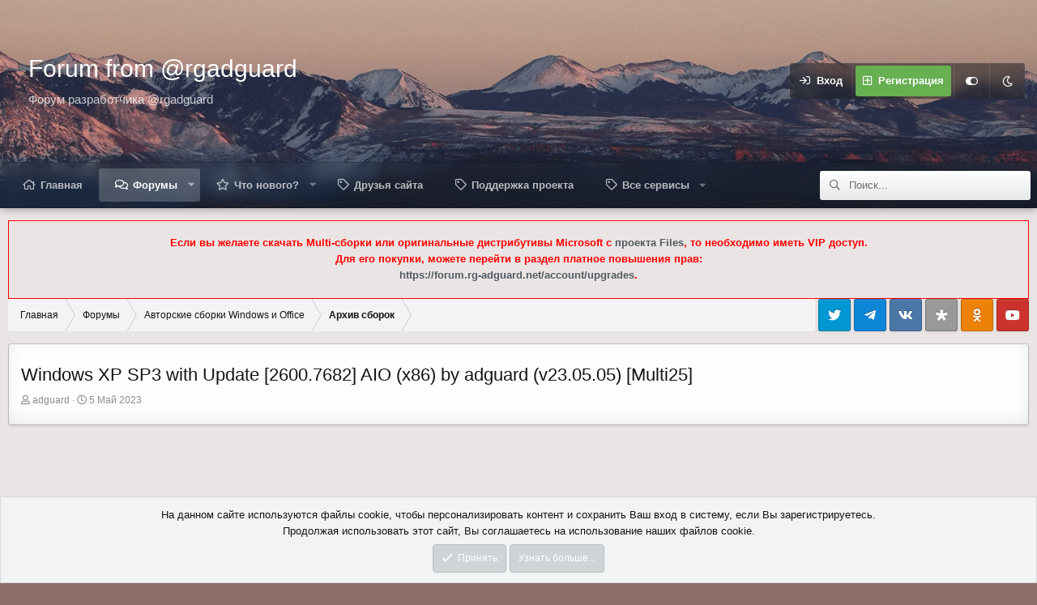

--- FILE ---
content_type: text/html; charset=utf-8
request_url: https://forum.rg-adguard.net/threads/windows-xp-sp3-with-update-2600-7682-aio-x86-by-adguard-v23-05-05-multi25.1694/
body_size: 27196
content:
<!DOCTYPE html>
<html id="XF" lang="ru-RU" dir="LTR"
	data-app="public"
	data-template="thread_view"
	data-container-key="node-25"
	data-content-key="thread-1694"
	data-logged-in="false"
	data-cookie-prefix="xf_"
	data-style-id="3" 
	class="has-no-js template-thread_view"
	>
<head>
	<meta charset="utf-8" />
	<meta http-equiv="X-UA-Compatible" content="IE=Edge" />
	<meta name="viewport" content="width=device-width, initial-scale=1, viewport-fit=cover">
	
	
	
	

	<title>Windows XP SP3 with Update [2600.7682] AIO (x86) by adguard (v23.05.05) [Multi25] | Forum from @rgadguard</title>

	
		
		<meta name="description" content="Windows XP SP3 with Update AIO (x86) by adguard (v23.05.05) [Multi25] 

https://s1.rg-adguard.net/images/img/2023-05/05/jnspvcy83cdeab1jemp0akyxg.jpgВерсия..." />
		<meta property="og:description" content="Windows XP SP3 with Update AIO (x86) by adguard (v23.05.05) [Multi25] 

https://s1.rg-adguard.net/images/img/2023-05/05/jnspvcy83cdeab1jemp0akyxg.jpgВерсия программы: 5.1.2600.7682 / v23.05.05
Официальный сайт: ссылка
Автор сборки: adguard
Язык интерфейса: Мультиязычный (25 языков)

Лечение..." />
		<meta property="twitter:description" content="Windows XP SP3 with Update AIO (x86) by adguard (v23.05.05) [Multi25] 

https://s1.rg-adguard.net/images/img/2023-05/05/jnspvcy83cdeab1jemp0akyxg.jpgВерсия программы: 5.1.2600.7682 / v23.05.05..." />
	
	
		<meta property="og:url" content="https://forum.rg-adguard.net/threads/windows-xp-sp3-with-update-2600-7682-aio-x86-by-adguard-v23-05-05-multi25.1694/" />
	
		<link rel="canonical" href="https://forum.rg-adguard.net/threads/windows-xp-sp3-with-update-2600-7682-aio-x86-by-adguard-v23-05-05-multi25.1694/" />
	

	
		
	
	
	<meta property="og:site_name" content="Forum from @rgadguard" />


	
	
		
	
	
	<meta property="og:type" content="website" />


	
	
		
	
	
	
		<meta property="og:title" content="Windows XP SP3 with Update [2600.7682] AIO (x86) by adguard (v23.05.05) [Multi25]" />
		<meta property="twitter:title" content="Windows XP SP3 with Update [2600.7682] AIO (x86) by adguard..." />
	


	
	
	
	

	
		<meta name="theme-color" content="#323940" />
	

	

	
	

	


	<link rel="preload" href="/styles/fonts/fa/fa-regular-400.woff2?_v=5.12.1" as="font" type="font/woff2" crossorigin="anonymous" />


	<link rel="preload" href="/styles/fonts/fa/fa-solid-900.woff2?_v=5.12.1" as="font" type="font/woff2" crossorigin="anonymous" />


<link rel="preload" href="/styles/fonts/fa/fa-brands-400.woff2?_v=5.12.1" as="font" type="font/woff2" crossorigin="anonymous" />

	<link rel="stylesheet" href="/css.php?css=public%3Anormalize.css%2Cpublic%3Acore.less%2Cpublic%3Aapp.less&amp;s=3&amp;l=2&amp;d=1768677231&amp;k=edf6cfeed2b8b8213808b1692c79649ca17f77fa" />

	<link rel="stylesheet" href="/css.php?css=public%3Abb_code.less%2Cpublic%3Alightbox.less%2Cpublic%3Amessage.less%2Cpublic%3Amh_bb_code_hide.less%2Cpublic%3Anotices.less%2Cpublic%3Ashare_controls.less%2Cpublic%3Asvg_bbcode_hr.less%2Cpublic%3Aextra.less&amp;s=3&amp;l=2&amp;d=1768677231&amp;k=f0ad4882674a5eb93ede671f0cc9151cbc2419d8" />

	
		<script src="/js/xf/preamble.min.js?_v=cf6fad19"></script>
	


	
	
	
	<script async src="https://www.googletagmanager.com/gtag/js?id=UA-89270471-1"></script>
	<script>
		window.dataLayer = window.dataLayer || [];
		function gtag(){dataLayer.push(arguments);}
		gtag('js', new Date());
		gtag('config', 'UA-89270471-1', {
			// 
			
			
		});
	</script>


	<script type='text/javascript'>
var xfhtml = document.getElementById('XF');
function addClass(el, className) { if (el.classList) el.classList.add(className); else if (!hasClass(el, className)) el.className += ' ' + className; }
function getCookie(name) { var v = document.cookie.match('(^|;) ?' + name + '=([^;]*)(;|$)'); return v ? v[2] : null; }
function setCookie(name, value, days) { var d = new Date; d.setTime(d.getTime() + 24*60*60*1000*days); document.cookie = name + "=" + value + ";path=/;expires=" + d.toGMTString(); }
function deleteCookie(name) { setCookie(name, '', -1); }
function applySetting(settingName, settingOn, allowToggle){
	
	// Theme editor is enabled. Check for selected toggle, otherwise apply default
		if(allowToggle === 1){	
			cookie = getCookie(settingName);
			if( (cookie === 'on') || (!cookie && (settingOn === 1)) ){
				addClass(xfhtml, settingName);
			}
		} else if(settingOn === 1){
			addClass(xfhtml, settingName);
		}
	
}

applySetting('focus-mobile-navigation-bar', 1, 1);


applySetting('focus-fluid', 0, 1);


applySetting('focus-grid', 0, 1);


applySetting('focus-sidebar-sticky', 1, 1);


applySetting('focus-sidebar-flip', 0, 1);





	var backgroundCookie = getCookie('xenfocusBackground-3');
	if(backgroundCookie){ xfhtml.setAttribute('data-focus-bg', '' + backgroundCookie + '');	} else { xfhtml.setAttribute('data-focus-bg', '1'); }

</script>
<script>

applySetting('focus-dimension-parallax', 1, 1);

</script>
	
	
		<script async src="https://pagead2.googlesyndication.com/pagead/js/adsbygoogle.js?client=ca-pub-7426844697713322" crossorigin="anonymous"></script>
	
</head>
<body data-template="thread_view">






	




   
    
    
    


    
  
    



    
    
    
    


    
    
    


    
    
    
    


    
    
    
    
<div class="p-pageWrapper" id="top">

<div class='dimension-header'>

	<div class='dimension-header-image-wrap'>
		<div class='dimension-header-image'></div>
	</div>

<!-- Logo bar: start -->
<header class="p-header" id="header">
	<div class="p-header-inner">
		<div class="p-header-content">

			

	<!-- Logo -->
	<div class="p-header-logo p-header-logo--image">
		<a href="https://forum.rg-adguard.net" class='focus-logo'>
			
			
	        
	        	<span class='focus-logo--text'>
					<span class='focus-logo--name'>Forum from @rgadguard</span>
                    <span class='focus-logo--slogan'>Форум разработчика @rgadguard</span>
				</span>
			
		</a>
	</div>



			

    <div class='focus-ad'></div>
    
	<div class='focus-wrap-user'>

    <!-- User bar -->

		<div class="p-nav-opposite">
			<div class="p-navgroup p-account p-navgroup--guest">
				
					<a href="/login/" class="p-navgroup-link p-navgroup-link--textual p-navgroup-link--logIn" data-xf-click="overlay" data-follow-redirects="on">
						<span class="p-navgroup-linkText">Вход</span>
					</a>
					
						<a href="/register/" class="p-navgroup-link p-navgroup-link--textual p-navgroup-link--register" data-follow-redirects="on">
							<span class="p-navgroup-linkText">Регистрация</span>
						</a>
					
				
				
		            <a href="#" class="p-navgroup-link xenfocus-navgroup-icon" rel="nofollow" data-xf-init="tooltip" title="Customize" data-xenfocus-editor>
	                    <i class="fa--xf far fa-toggle-on" aria-hidden="true"></i>
	                </a>
	            
				
				
					<a href="/misc/style?style_id=5&amp;t=1769168284%2C6fc764095af3ea69078624e5b64e834d" data-xf-init="tooltip" title="Dark mode" class="p-navgroup-link xenfocus-navgroup-icon">
						
							<i class="fa--xf far fa-moon" aria-hidden="true"></i>
						
					</a>
				
	            
			</div>

			<div class="p-navgroup p-discovery">
				<a href="/whats-new/"
					class="p-navgroup-link p-navgroup-link--iconic p-navgroup-link--whatsnew"
					title="Что нового?">
					<i aria-hidden="true"></i>
					<span class="p-navgroup-linkText">Что нового?</span>
				</a>

				
					<a href="/search/"
						class="p-navgroup-link p-navgroup-link--iconic p-navgroup-link--search"
						data-xf-click="menu"
						data-xf-key="/"
						aria-label="Поиск"
						aria-expanded="false"
						aria-haspopup="true"
						title="Поиск">
						<i aria-hidden="true"></i>
						<span class="p-navgroup-linkText">Поиск</span>
					</a>
					<div class="menu menu--structural menu--wide" data-menu="menu" aria-hidden="true">
						<form action="/search/search" method="post"
							class="menu-content"
							data-xf-init="quick-search">

							<h3 class="menu-header">Поиск</h3>
							
							<div class="menu-row">
								
									<div class="inputGroup inputGroup--joined">
										<input type="text" class="input" name="keywords" placeholder="Поиск..." aria-label="Поиск" data-menu-autofocus="true" />
										
			<select name="constraints" class="js-quickSearch-constraint input" aria-label="Search within">
				<option value="">Везде</option>
<option value="{&quot;search_type&quot;:&quot;post&quot;}">Темы</option>
<option value="{&quot;search_type&quot;:&quot;post&quot;,&quot;c&quot;:{&quot;nodes&quot;:[25],&quot;child_nodes&quot;:1}}">Этот форум</option>
<option value="{&quot;search_type&quot;:&quot;post&quot;,&quot;c&quot;:{&quot;thread&quot;:1694}}">Эта тема</option>

			</select>
		
									</div>
									
							</div>

							
							<div class="menu-row">
								<label class="iconic"><input type="checkbox"  name="c[title_only]" value="1" /><i aria-hidden="true"></i><span class="iconic-label">Искать только в заголовках</span></label>

							</div>
							
							<div class="menu-row">
								<div class="inputGroup">
									<span class="inputGroup-text" id="ctrl_search_menu_by_member">От:</span>
									<input type="text" class="input" name="c[users]" data-xf-init="auto-complete" placeholder="Пользователь" aria-labelledby="ctrl_search_menu_by_member" />
								</div>
							</div>
							<div class="menu-footer">
								<span class="menu-footer-controls">
									<button type="submit" class="button--primary button button--icon button--icon--search"><span class="button-text">Поиск</span></button>
									<a href="/search/" class="button"><span class="button-text">Расширенный поиск...</span></a>
								</span>
							</div>

							<input type="hidden" name="_xfToken" value="1769168284,6fc764095af3ea69078624e5b64e834d" />
						</form>
					</div>
				
			</div>
		</div>

</div>
    

			
		</div>
	</div>
</header>

<!-- Secondary header: start -->

	<div class="p-navSticky p-navSticky--primary" data-xf-init="sticky-header">
		<div class='dimension-nav-wrap'>
			<div class='dimension-nav-image'>
				<div class='dimension-nav-blur'></div>
			</div>
			
    
    <!-- Secondary header -->
    
	<div class="p-nav">
		<div class="p-nav-inner">
			
			<div class='focus-mobile-navigation'>
				<a class="p-nav-menuTrigger" data-xf-click="off-canvas" data-menu=".js-headerOffCanvasMenu" role="button" tabindex="0">
					<i aria-hidden="true"></i>
					<span class="p-nav-menuText">Меню</span>
				</a>
				<div class='focus-mobile-logo'>
					<a href="https://forum.rg-adguard.net">
						
							Forum from @rgadguard
						
					</a>
				</div>
			</div>

			<div class='focus-wrap-user hide:desktop'>

    <!-- User bar -->

		<div class="p-nav-opposite">
			<div class="p-navgroup p-account p-navgroup--guest">
				
					<a href="/login/" class="p-navgroup-link p-navgroup-link--textual p-navgroup-link--logIn" data-xf-click="overlay" data-follow-redirects="on">
						<span class="p-navgroup-linkText">Вход</span>
					</a>
					
						<a href="/register/" class="p-navgroup-link p-navgroup-link--textual p-navgroup-link--register" data-follow-redirects="on">
							<span class="p-navgroup-linkText">Регистрация</span>
						</a>
					
				
				
		            <a href="#" class="p-navgroup-link xenfocus-navgroup-icon" rel="nofollow" data-xf-init="tooltip" title="Customize" data-xenfocus-editor>
	                    <i class="fa--xf far fa-toggle-on" aria-hidden="true"></i>
	                </a>
	            
				
				
					<a href="/misc/style?style_id=5&amp;t=1769168284%2C6fc764095af3ea69078624e5b64e834d" data-xf-init="tooltip" title="Dark mode" class="p-navgroup-link xenfocus-navgroup-icon">
						
							<i class="fa--xf far fa-moon" aria-hidden="true"></i>
						
					</a>
				
	            
			</div>

			<div class="p-navgroup p-discovery">
				<a href="/whats-new/"
					class="p-navgroup-link p-navgroup-link--iconic p-navgroup-link--whatsnew"
					title="Что нового?">
					<i aria-hidden="true"></i>
					<span class="p-navgroup-linkText">Что нового?</span>
				</a>

				
					<a href="/search/"
						class="p-navgroup-link p-navgroup-link--iconic p-navgroup-link--search"
						data-xf-click="menu"
						data-xf-key="/"
						aria-label="Поиск"
						aria-expanded="false"
						aria-haspopup="true"
						title="Поиск">
						<i aria-hidden="true"></i>
						<span class="p-navgroup-linkText">Поиск</span>
					</a>
					<div class="menu menu--structural menu--wide" data-menu="menu" aria-hidden="true">
						<form action="/search/search" method="post"
							class="menu-content"
							data-xf-init="quick-search">

							<h3 class="menu-header">Поиск</h3>
							
							<div class="menu-row">
								
									<div class="inputGroup inputGroup--joined">
										<input type="text" class="input" name="keywords" placeholder="Поиск..." aria-label="Поиск" data-menu-autofocus="true" />
										
			<select name="constraints" class="js-quickSearch-constraint input" aria-label="Search within">
				<option value="">Везде</option>
<option value="{&quot;search_type&quot;:&quot;post&quot;}">Темы</option>
<option value="{&quot;search_type&quot;:&quot;post&quot;,&quot;c&quot;:{&quot;nodes&quot;:[25],&quot;child_nodes&quot;:1}}">Этот форум</option>
<option value="{&quot;search_type&quot;:&quot;post&quot;,&quot;c&quot;:{&quot;thread&quot;:1694}}">Эта тема</option>

			</select>
		
									</div>
									
							</div>

							
							<div class="menu-row">
								<label class="iconic"><input type="checkbox"  name="c[title_only]" value="1" /><i aria-hidden="true"></i><span class="iconic-label">Искать только в заголовках</span></label>

							</div>
							
							<div class="menu-row">
								<div class="inputGroup">
									<span class="inputGroup-text" id="ctrl_search_menu_by_member">От:</span>
									<input type="text" class="input" name="c[users]" data-xf-init="auto-complete" placeholder="Пользователь" aria-labelledby="ctrl_search_menu_by_member" />
								</div>
							</div>
							<div class="menu-footer">
								<span class="menu-footer-controls">
									<button type="submit" class="button--primary button button--icon button--icon--search"><span class="button-text">Поиск</span></button>
									<a href="/search/" class="button"><span class="button-text">Расширенный поиск...</span></a>
								</span>
							</div>

							<input type="hidden" name="_xfToken" value="1769168284,6fc764095af3ea69078624e5b64e834d" />
						</form>
					</div>
				
			</div>
		</div>

</div>
			
    
    <!-- Navigation wrap -->
    <nav class='focus-wrap-nav'>
		<div class="p-nav-scroller hScroller" data-xf-init="h-scroller" data-auto-scroll=".p-navEl.is-selected">
			<div class="hScroller-scroll">
				<ul class="p-nav-list js-offCanvasNavSource">
				
					<li>
						
	<div class="p-navEl " >
		

			
	
	<a href="https://forum.rg-adguard.net"
		class="p-navEl-link "
		
		data-xf-key="1"
		data-nav-id="home">Главная</a>


			

		
		
	</div>

					</li>
				
					<li>
						
	<div class="p-navEl is-selected" data-has-children="true">
		

			
	
	<a href="/"
		class="p-navEl-link p-navEl-link--splitMenu "
		
		
		data-nav-id="forums">Форумы</a>


			<a data-xf-key="2"
				data-xf-click="menu"
				data-menu-pos-ref="< .p-navEl"
				class="p-navEl-splitTrigger"
				role="button"
				tabindex="0"
				aria-label="Toggle expanded"
				aria-expanded="false"
				aria-haspopup="true"></a>

		
		
			<div class="menu menu--structural" data-menu="menu" aria-hidden="true">
				<div class="menu-content">
					<!--<h4 class="menu-header">Форумы</h4>-->
					
						
	
	
	<a href="/whats-new/posts/"
		class="menu-linkRow u-indentDepth0 js-offCanvasCopy "
		
		
		data-nav-id="newPosts">Новые сообщения</a>

	

					
						
	
	
	<a href="/search/?type=post"
		class="menu-linkRow u-indentDepth0 js-offCanvasCopy "
		
		
		data-nav-id="searchForums">Поиск сообщений</a>

	

					
				</div>
			</div>
		
	</div>

					</li>
				
					<li>
						
	<div class="p-navEl " data-has-children="true">
		

			
	
	<a href="/whats-new/"
		class="p-navEl-link p-navEl-link--splitMenu "
		
		
		data-nav-id="whatsNew">Что нового?</a>


			<a data-xf-key="3"
				data-xf-click="menu"
				data-menu-pos-ref="< .p-navEl"
				class="p-navEl-splitTrigger"
				role="button"
				tabindex="0"
				aria-label="Toggle expanded"
				aria-expanded="false"
				aria-haspopup="true"></a>

		
		
			<div class="menu menu--structural" data-menu="menu" aria-hidden="true">
				<div class="menu-content">
					<!--<h4 class="menu-header">Что нового?</h4>-->
					
						
	
	
	<a href="/whats-new/posts/"
		class="menu-linkRow u-indentDepth0 js-offCanvasCopy "
		 rel="nofollow"
		
		data-nav-id="whatsNewPosts">Новые сообщения</a>

	

					
						
	
	
	<a href="/whats-new/latest-activity"
		class="menu-linkRow u-indentDepth0 js-offCanvasCopy "
		 rel="nofollow"
		
		data-nav-id="latestActivity">Последняя активность</a>

	

					
				</div>
			</div>
		
	</div>

					</li>
				
					<li>
						
	<div class="p-navEl " >
		

			
	
	<a href="https://forum.rg-adguard.net/pages/friends/"
		class="p-navEl-link "
		
		data-xf-key="4"
		data-nav-id="friends">Друзья сайта</a>


			

		
		
	</div>

					</li>
				
					<li>
						
	<div class="p-navEl " >
		

			
	
	<a href="https://forum.rg-adguard.net/pages/donate/"
		class="p-navEl-link "
		
		data-xf-key="5"
		data-nav-id="donate">Поддержка проекта</a>


			

		
		
	</div>

					</li>
				
					<li>
						
	<div class="p-navEl " data-has-children="true">
		<a data-xf-key="6"
			data-xf-click="menu"
			data-menu-pos-ref="< .p-navEl"
			class="p-navEl-linkHolder"
			role="button"
			tabindex="0"
			aria-expanded="false"
			aria-haspopup="true">
			
	
	<span 
		class="p-navEl-link p-navEl-link--menuTrigger "
		
		
		data-nav-id="all_service">Все сервисы</span>

		</a>

		
		
			<div class="menu menu--structural" data-menu="menu" aria-hidden="true">
				<div class="menu-content">
					<!--<h4 class="menu-header">Все сервисы</h4>-->
					
						
	
	
	<a href="https://tb.rg-adguard.net"
		class="menu-linkRow u-indentDepth0 js-offCanvasCopy "
		
		
		data-nav-id="techbench">TechBench by WZT</a>

	

					
						
	
	
	<a href="https://uup.rg-adguard.net"
		class="menu-linkRow u-indentDepth0 js-offCanvasCopy "
		
		
		data-nav-id="uup">UUP — Generation Project</a>

	

					
						
	
	
	<a href="https://games.rg-adguard.net"
		class="menu-linkRow u-indentDepth0 js-offCanvasCopy "
		
		
		data-nav-id="games">Repack «Mini-Games» by @rgadguard</a>

	

					
						
	
	
	<a href="https://store.rg-adguard.net"
		class="menu-linkRow u-indentDepth0 js-offCanvasCopy "
		
		
		data-nav-id="store">Microsoft Store — Generation Project</a>

	

					
						
	
	
	<a href="https://msdn.rg-adguard.net"
		class="menu-linkRow u-indentDepth0 js-offCanvasCopy "
		
		
		data-nav-id="msdn">MSDN Files Info</a>

	

					
						
	
	
	<a href="https://vlsc.rg-adguard.net"
		class="menu-linkRow u-indentDepth0 js-offCanvasCopy "
		
		
		data-nav-id="vlsc">VLSC Files Info</a>

	

					
						
	
	
	<a href="https://sha1.rg-adguard.net"
		class="menu-linkRow u-indentDepth0 js-offCanvasCopy "
		
		
		data-nav-id="sha1">Search in SHA-1</a>

	

					
				</div>
			</div>
		
	</div>

					</li>
				
				</ul>
			</div>
		</div>
	</nav>
    

			
	<div class='focus-wrap-search'>
	
		
			<form action="/search/search" method="post">
	        
	        <!-- Search -->
			<div class='focus-search'>	
				
				<div class='focus-search-flex'>
					<input name="keywords" placeholder="Поиск..." aria-label="Поиск" data-menu-autofocus="true" type="text" />
					<div class='focus-search-prefix'><i class="fa--xf far fa-search" aria-hidden="true"></i></div>
				</div>
				
			</div>
			
			
				<div class="focus-search-menu">

					
					
						<div class="menu-row">
							
			<select name="constraints" class="js-quickSearch-constraint input" aria-label="Search within">
				<option value="">Везде</option>
<option value="{&quot;search_type&quot;:&quot;post&quot;}">Темы</option>
<option value="{&quot;search_type&quot;:&quot;post&quot;,&quot;c&quot;:{&quot;nodes&quot;:[25],&quot;child_nodes&quot;:1}}">Этот форум</option>
<option value="{&quot;search_type&quot;:&quot;post&quot;,&quot;c&quot;:{&quot;thread&quot;:1694}}">Эта тема</option>

			</select>
		
						</div>
					

					
					<div class="menu-row">
						<label class="iconic"><input type="checkbox"  name="c[title_only]" value="1" /><i aria-hidden="true"></i><span class="iconic-label">Искать только в заголовках</span></label>

					</div>
					
					<div class="menu-row">
						<div class="inputGroup">
							<span class="inputGroup-text">От:</span>
							<input type="text" class="input" name="c[users]" data-xf-init="auto-complete" placeholder="Пользователь" aria-labelledby="ctrl_search_menu_by_member" />
						</div>
					</div>
					<div class="menu-footer">
						<span class="menu-footer-controls">
							<a href="/search/" class="button"><span class="button-text">Фильтры</span></a>
							<button type="submit" class="button--primary button button--icon button--icon--search"><span class="button-text">Поиск</span></button>
						</span>
					</div>

				</div>
			

			<input type="hidden" name="_xfToken" value="1769168284,6fc764095af3ea69078624e5b64e834d" />

			</form>
		

	</div>


		</div>
	</div>
    

		</div>
	</div>

<!-- Secondary header: end -->

</div>

<!-- Logo bar: end -->

<div class='focus-width'>

<div class='focus-content'>
	
<div class="p-body">
	<div class="p-body-inner">
		<!--XF:EXTRA_OUTPUT-->
		
		
    <!-- Sub navigation -->
	
		<div class="p-sectionLinks">
			<div class="p-sectionLinks-inner hScroller" data-xf-init="h-scroller">
				<div class="hScroller-scroll">
					<ul class="p-sectionLinks-list">
					
						<li>
							
	<div class="p-navEl " >
		

			
	
	<a href="/whats-new/posts/"
		class="p-navEl-link "
		
		data-xf-key="alt+1"
		data-nav-id="newPosts">Новые сообщения</a>


			

		
		
	</div>

						</li>
					
						<li>
							
	<div class="p-navEl " >
		

			
	
	<a href="/search/?type=post"
		class="p-navEl-link "
		
		data-xf-key="alt+2"
		data-nav-id="searchForums">Поиск сообщений</a>


			

		
		
	</div>

						</li>
					
					</ul>
				</div>
			</div>
		</div>
	

        
        <!-- Staff bar: start -->
        
        
        


        
		

		

		

	

		
		<style>
		   .vipclan {
		    border: 1px solid red;
		    padding: 0 10px;
		   }
		</style>
		<div class="vipclan">
		<h4 style="text-align:center"><strong><span style="color:#ff0000">Если вы желаете скачать Multi-сборки или оригинальные дистрибутивы Microsoft с <a href="https://files.rg-adguard.net">проекта Files</a>, то необходимо иметь VIP доступ.</span></strong><br />
		<strong><span style="color:#ff0000">Для его покупки, можете перейти в раздел платное повышения прав:<br />
		<a href="https://forum.rg-adguard.net/account/upgrades">https://forum.rg-adguard.net/account/upgrades</a>.</span></strong></h4>
		</div>

	


		
        
	        <div class='focus-breadcrumb'>
				
					

	
	
	
		<div class="p-breadcrumbs-wrap ">
			<ul class="p-breadcrumbs " itemscope itemtype="https://schema.org/BreadcrumbList">
				
					

					
						
						
	<li itemprop="itemListElement" itemscope itemtype="https://schema.org/ListItem">
		<a href="https://forum.rg-adguard.net" itemprop="item">
			<span itemprop="name">Главная</span>
		</a>
		<meta itemprop="position" content="1" />
	</li>

					

					
						
						
	<li itemprop="itemListElement" itemscope itemtype="https://schema.org/ListItem">
		<a href="/" itemprop="item">
			<span itemprop="name">Форумы</span>
		</a>
		<meta itemprop="position" content="2" />
	</li>

					
					
						
						
	<li itemprop="itemListElement" itemscope itemtype="https://schema.org/ListItem">
		<a href="/#avtorskie-sborki-windows-i-office.1" itemprop="item">
			<span itemprop="name">Авторские сборки Windows и Office</span>
		</a>
		<meta itemprop="position" content="3" />
	</li>

					
						
						
	<li itemprop="itemListElement" itemscope itemtype="https://schema.org/ListItem">
		<a href="/forums/arxiv-sborok.25/" itemprop="item">
			<span itemprop="name">Архив сборок</span>
		</a>
		<meta itemprop="position" content="4" />
	</li>

					

				
			</ul>
		</div>
	

				
				<ul class='xenfocus-social'>
	<li><a href='https://twitter.com/rgadguard' target='_blank'></a></li>
<li><a href='https://t.me/rgadguard_news' target='_blank'></a></li>
<li><a href='https://vk.com/rgadguard_news' target='_blank'></a></li>
<li><a href='https://zen.yandex.ru/rgadguard_news' target='_blank'></a></li>
<li><a href='https://ok.ru/group/62424015306870' target='_blank'></a></li>
<li><a href='https://www.youtube.com/c/rgadguard' target='_blank'></a></li>
</ul>
			</div>
		

        
            
		


		
	<noscript><div class="blockMessage blockMessage--important blockMessage--iconic u-noJsOnly">JavaScript отключён. Чтобы полноценно использовать наш сайт, включите JavaScript в своём браузере.</div></noscript>

		
	<!--[if lt IE 9]><div class="blockMessage blockMessage&#45;&#45;important blockMessage&#45;&#45;iconic">Вы используете устаревший браузер. Этот и другие сайты могут отображаться в нём некорректно.<br />Вам необходимо обновить браузер или попробовать использовать <a href="https://www.google.com/chrome/browser/" target="_blank">другой</a>.</div><![endif]-->


		
			<div class="p-body-header">
			
				
					<div class="p-title ">
					
						
							<h1 class="p-title-value">Windows XP SP3 with Update [2600.7682] AIO (x86) by adguard (v23.05.05) [Multi25]</h1>
						
						
					
					</div>
				

				
					<div class="p-description">
	<ul class="listInline listInline--bullet">
		<li>
			<i class="fa--xf far fa-user" aria-hidden="true" title="Автор темы"></i>
			<span class="u-srOnly">Автор темы</span>

			<a href="/members/adguard.1/" class="username  u-concealed" dir="auto" data-user-id="1" data-xf-init="member-tooltip"><span class="username--staff username--moderator username--admin">adguard</span></a>
		</li>
		<li>
			<i class="fa--xf far fa-clock" aria-hidden="true" title="Дата начала"></i>
			<span class="u-srOnly">Дата начала</span>

			<a href="/threads/windows-xp-sp3-with-update-2600-7682-aio-x86-by-adguard-v23-05-05-multi25.1694/" class="u-concealed"><time  class="u-dt" dir="auto" datetime="2023-05-05T22:59:42+0300" data-time="1683316782" data-date-string="5 Май 2023" data-time-string="22:59" title="5 Май 2023 в 22:59">5 Май 2023</time></a>
		</li>
		
	</ul>
</div>
				
			
			</div>
		

		<div class="p-body-main  ">
			

			<div class="p-body-content">
				

	

		
		<p align="center"><script async src="https://pagead2.googlesyndication.com/pagead/js/adsbygoogle.js?client=ca-pub-7426844697713322"
     crossorigin="anonymous"></script>
<!-- rg-adguard.net:D_Content_1_g -->
<ins class="adsbygoogle"
     style="display:block"
     data-ad-client="ca-pub-7426844697713322"
     data-ad-slot="6664526097"
     data-ad-format="auto"
     data-full-width-responsive="true"></ins>
<script>
     (adsbygoogle = window.adsbygoogle || []).push({});
</script></p>

	

	

	


				

<div class="p-body-pageContent">








	
	
	
		
	
	
	


	
	
	
		
	
	
	


	
	
		
	
	
	


	
	









	

	
		
	







	






<div class="block block--messages" data-xf-init="" data-type="post" data-href="/inline-mod/">

	
	


	<div class="block-outer"></div>

	<div class="block-outer js-threadStatusField"></div>

	<div class="block-container lbContainer"
		data-xf-init="lightbox select-to-quote"
		data-message-selector=".js-post"
		data-lb-id="thread-1694"
		data-lb-universal="1">

		<div class="block-body js-replyNewMessageContainer">
			
				
					
	
	
	<article class="message message--post js-post js-inlineModContainer  "
		data-author="adguard"
		data-content="post-6412"
		id="js-post-6412">

		<span class="u-anchorTarget" id="post-6412"></span>

		<div class="message-inner">
			<div class="message-cell message-cell--user">
				

	<section itemscope itemtype="https://schema.org/Person" class="message-user">
		<div class="message-avatar ">
			<div class="message-avatar-wrapper">
				<a href="/members/adguard.1/" class="avatar avatar--m" data-user-id="1" data-xf-init="member-tooltip">
			<img src="/data/avatars/m/0/1.jpg?1546425073" srcset="/data/avatars/l/0/1.jpg?1546425073 2x" alt="adguard" class="avatar-u1-m" itemprop="image" /> 
		</a>
				
			</div>
		</div>
		<div class="message-userDetails">
			<h4 class="message-name"><a href="/members/adguard.1/" class="username " dir="auto" data-user-id="1" data-xf-init="member-tooltip" itemprop="name"><span class="username--staff username--moderator username--admin">adguard</span></a></h4>
			<h5 class="userTitle message-userTitle" dir="auto" itemprop="jobTitle">Разработчик, сборщик</h5>
			<div class="userBanner userBanner--staff message-userBanner" dir="auto" itemprop="jobTitle"><span class="userBanner-before"></span><strong>Команда форума</strong><span class="userBanner-after"></span></div>
<div class="userBanner userBanner userBanner--red message-userBanner" itemprop="jobTitle"><span class="userBanner-before"></span><strong>Администратор</strong><span class="userBanner-after"></span></div>
		</div>
		
			
			
		
		<span class="message-userArrow"></span>
	</section>

			</div>
			<div class="message-cell message-cell--main">
				<div class="message-main js-quickEditTarget">

					<header class="message-attribution message-attribution--split">
						<div class="message-attribution-main">
							<a href="/threads/windows-xp-sp3-with-update-2600-7682-aio-x86-by-adguard-v23-05-05-multi25.1694/post-6412" class="u-concealed"
								rel="nofollow">
								<time  class="u-dt" dir="auto" datetime="2023-05-05T22:59:42+0300" data-time="1683316782" data-date-string="5 Май 2023" data-time-string="22:59" title="5 Май 2023 в 22:59">5 Май 2023</time>
							</a>
						</div>

						<ul class="message-attribution-opposite message-attribution-opposite--list">
							
							<li>
								<a href="/threads/windows-xp-sp3-with-update-2600-7682-aio-x86-by-adguard-v23-05-05-multi25.1694/post-6412"
									data-xf-init="share-tooltip" data-href="/posts/6412/share"
									rel="nofollow">
									<i class="fa--xf far fa-share-alt" aria-hidden="true"></i>
								</a>
							</li>
							
							
								<li>
									<a href="/threads/windows-xp-sp3-with-update-2600-7682-aio-x86-by-adguard-v23-05-05-multi25.1694/post-6412" rel="nofollow">
										#1
									</a>
								</li>
							
						</ul>
					</header>

					<div class="message-content js-messageContent">

						
						
						

						<div class="message-userContent lbContainer js-lbContainer "
							data-lb-id="post-6412"
							data-lb-caption-desc="adguard &middot; 5 Май 2023 в 22:59">

							
								

	

							

							<article class="message-body js-selectToQuote">
								
								<div class="bbWrapper"><div style="text-align: center"><span style="color: #006699"><span style="font-size: 18px"><b> Windows XP SP3 with Update AIO (x86) by adguard (v23.05.05) [Multi25] </b></span></span>&#8203;</div>

<div class="svg-hr-line" style="color: rgb(82,119,143);">
	<hr style="background: linear-gradient(to left, transparent 0%, rgb(82,119,143) 25%, rgb(82,119,143) 85%, transparent 100%);"/>
</div><br />
<div style="float: right;" class="lbContainer lbContainer--inline lbContainer--canZoom" data-xf-init="lightbox" data-lb-single-image="1" data-lb-container-zoom="1" data-lb-trigger=".js-lbImage-_xfUid-1" data-lb-id="_xfUid-1">
<div class="lbContainer-zoomer js-lbImage-_xfUid-1" data-src="https://s1.rg-adguard.net/images/img/2023-05/05/jnspvcy83cdeab1jemp0akyxg.jpg" aria-label="Увеличить картинку"></div>
<img src="https://s1.rg-adguard.net/images/img/2023-05/05/jnspvcy83cdeab1jemp0akyxg.jpg" style="float: right;max-height: 250px;" data-url="https://s1.rg-adguard.net/images/img/2023-05/05/jnspvcy83cdeab1jemp0akyxg.jpg" data-zoom-target="1" alt="">
</div><b>Версия программы:</b> 5.1.2600.7682 / v23.05.05<br />
<b>Официальный сайт:</b> <a href="https://www.microsoft.com/ru-ru/windows" target="_blank" class="link link--external" rel="noopener">ссылка</a><br />
<b>Автор сборки:</b> adguard<br />
<b>Язык интерфейса:</b> Мультиязычный (25 языков)<br />
<br />
<b>Лечение:</b> требуется, но отсутствует (кроме редакций <i>Professional (K, KN. N) Volume License</i>, в ней активация не требуется)<br />
<br />
<b>Системные требования:</b><br />
<ul>
<li data-xf-list-type="ul"><span style="font-size: 12px">Процессор: 1 гигагерц (ГГц) или больше (требуется для загрузчика boot.wim).</span></li>
<li data-xf-list-type="ul"><span style="font-size: 12px">Оперативная память: 512 МБ или больше (требуется для загрузчика boot.wim).</span></li>
<li data-xf-list-type="ul"><span style="font-size: 12px">Свободное место на жестком диске: от 8 гигабайт (ГБ).</span></li>
</ul><br />
<b>Описание:</b><br />
Сборка сделана на основе оригинальных образов, с использованием инструмента XP2ESD. Процесс установки данном сборки модифицирован и использует загрузчик от Windows 7 с элементами установщика от Windows 10. Время установки сборки может занимать примерно такое же, как и обычная установки с оригинального диска.<br />
<br />


<div class="bbCodeSpoiler">
	<button type="button" class="bbCodeSpoiler-button button--longText button" data-xf-click="toggle" data-xf-init="tooltip" title="Нажмите для открытия или закрытия спойлера"><span class="button-text">

		<span><span class="bbCodeSpoiler-button-title">Обязательно к прочтению!</span></span>
	</span></button>
	<div class="bbCodeSpoiler-content">
		<div class="bbCodeBlock bbCodeBlock--spoiler">
			<div class="bbCodeBlock-content">Этот релиз содержит Один <span style="color: #006699">ISO - образа</span> и 24<span style="color: #006699"> исполняемых svf-файлов</span>.<br />
Все exe-файлы создаются из оригинальных ISO для каждого языка.<br />
Это делается с помощью SmartVersion, программы, которая вычисляет разницу между двумя файлами (одна из которых используется в качестве источника), а затем создает файл svf на основе этой разницы.<br />
<br />
EXE-файлы должны находятся рядом с образом ISO.<br />
Чтобы получить оригинальный ISO - образ с выбранным Вами языком интерфейса, запустите исполняемый файл и подождите, пока не завершится операция.<br />
Через несколько минут (зависит от мощности компьютера) Вы получите оригинальный ISO - образ.<br />
Например, чтобы получить образ с русской локализацией, Вам необходимо запустить файл <span style="color: #006699">rus_windows_xp_sp3_with_update_2600.7682_aio_3in1_x86_v23.05.05_by_adguard.exe</span>.</div>
		</div>
	</div>
</div>

<div class="bbCodeSpoiler">
	<button type="button" class="bbCodeSpoiler-button button--longText button" data-xf-click="toggle" data-xf-init="tooltip" title="Нажмите для открытия или закрытия спойлера"><span class="button-text">

		<span><span class="bbCodeSpoiler-button-title">Особенности сборки:</span></span>
	</span></button>
	<div class="bbCodeSpoiler-content">
		<div class="bbCodeBlock bbCodeBlock--spoiler">
			<div class="bbCodeBlock-content">— Интегрированы обновления по 9 апреля 2019 года;<br />
— Интегрирован .Net Framework 1.1-4.0 + языковые пакеты;<br />
— Интегрирован Visual C++ 2005-2019 (Upd 15.01.2021);<br />
— Интегрирован DirectX 9c (Upd June 2010);<br />
— Интегрирован Internet Explorer 8;<br />
— Интегрирован Windows Media Player 11;<br />
— Интегрирован Adobe Flash Player;<br />
— Интегрированы драйвера для AHCI/SATA;<br />
— Интегрированы корневые сертификаты по август 2022 года;<br />
— Обновлено несколько обоин до HD качества и добавлено несколько официальных тем;<br />
— Во время установки, производится патч ядра система, что позволяет увидеть и использовать, более 4 ГБ (патч установлен на планке до 128 ГБ);<br />
— Системы <b>были</b> в режиме аудита.<br />
<br />
<b>PS&gt;</b> <i>Чтобы собрать другой язык, достаточно скачать английский образ и языковой патч (EXE-файл) [соответствующей разрядности].</i></div>
		</div>
	</div>
</div>

<div class="bbCodeSpoiler">
	<button type="button" class="bbCodeSpoiler-button button--longText button" data-xf-click="toggle" data-xf-init="tooltip" title="Нажмите для открытия или закрытия спойлера"><span class="button-text">

		<span><span class="bbCodeSpoiler-button-title">Список редакций windows доступных для установки:</span></span>
	</span></button>
	<div class="bbCodeSpoiler-content">
		<div class="bbCodeBlock bbCodeBlock--spoiler">
			<div class="bbCodeBlock-content">Windows XP Home<br />
Windows XP Home N<br />
Windows XP Professional Volume License<br />
Windows XP Professional Volume License N (версия для Евросоюза)<br />
Windows XP Professional<br />
Windows XP Professional N (версия для Евросоюза)<br />
<br />
<b>PS&gt;</b> <i>В английской версии, доступны ещё редакции с индексом K.<br />
Выпуски K и KN Windows XP Home Edition и Professional Edition были выпущены в августе 2006 года и доступны только на английском и корейском языках. Оба издания содержат ссылки на сторонние программы обмена мгновенными сообщениями и медиаплеера.</i></div>
		</div>
	</div>
</div>

<div class="bbCodeSpoiler">
	<button type="button" class="bbCodeSpoiler-button button--longText button" data-xf-click="toggle" data-xf-init="tooltip" title="Нажмите для открытия или закрытия спойлера"><span class="button-text">

		<span><span class="bbCodeSpoiler-button-title">Информация по поводу установки:</span></span>
	</span></button>
	<div class="bbCodeSpoiler-content">
		<div class="bbCodeBlock bbCodeBlock--spoiler">
			<div class="bbCodeBlock-content">В данной сборки, интегрированы некоторые драйвера для SATA/IDE контроллеров и USB. Во время установки, могут быть конфликты и появлении синего экрана, так что приготовьтесь иметь при себе диск или пакет драйверов для вашего устройства.<br />
<br />
Также, категорически не советую устанавливать систему, где у вас два и более жестких диска. Пожалуйста, отключите перед установкой остальные жесткие диск, чтобы не случился казус с удалением вашей нужно и личной информации.<br />
<br />


<div class="bbCodeSpoiler">
	<button type="button" class="bbCodeSpoiler-button button--longText button" data-xf-click="toggle" data-xf-init="tooltip" title="Нажмите для открытия или закрытия спойлера"><span class="button-text">

		<span><span class="bbCodeSpoiler-button-title">BSoD - 0x00000007b:</span></span>
	</span></button>
	<div class="bbCodeSpoiler-content">
		<div class="bbCodeBlock bbCodeBlock--spoiler">
			<div class="bbCodeBlock-content">Если во время установки, вышла ошибка с кодом 0x00000007b - то необходимо в BIOS'е, перевести работу жесткого диска в режим IDE.</div>
		</div>
	</div>
</div>

<div class="bbCodeSpoiler">
	<button type="button" class="bbCodeSpoiler-button button--longText button" data-xf-click="toggle" data-xf-init="tooltip" title="Нажмите для открытия или закрытия спойлера"><span class="button-text">

		<span><span class="bbCodeSpoiler-button-title">BSoD - 0x00000000a:</span></span>
	</span></button>
	<div class="bbCodeSpoiler-content">
		<div class="bbCodeBlock bbCodeBlock--spoiler">
			<div class="bbCodeBlock-content">Если во время установки, вышла ошибка с кодом 0x00000000a - то во время установки драйверов, установился кривой драйвер на SATA/IDE контроллер, перезапустите компьютер, далее он должен пропустить данный драйвер и не устанавливать его повторно.</div>
		</div>
	</div>
</div><br />
<b>PS&gt;</b> <i>Для установки её на виртуальную машину, рекомендуется использовать более старые версии программы, новые версии не содержать драйвера под данную операционную систему.</i></div>
		</div>
	</div>
</div>

<div class="bbCodeSpoiler">
	<button type="button" class="bbCodeSpoiler-button button--longText button" data-xf-click="toggle" data-xf-init="tooltip" title="Нажмите для открытия или закрытия спойлера"><span class="button-text">

		<span><span class="bbCodeSpoiler-button-title">Благодарность:</span></span>
	</span></button>
	<div class="bbCodeSpoiler-content">
		<div class="bbCodeBlock bbCodeBlock--spoiler">
			<div class="bbCodeBlock-content"><b>George King</b> - Scripts XP2ESD<br />
<b>infuscomus</b> - first setup.exe SetupExeExceptionHandler patch<br />
<b>daniel_k</b> - PAE patch to provide 4GB+ RAM support on Windows XP</div>
		</div>
	</div>
</div>

<div class="bbCodeSpoiler">
	<button type="button" class="bbCodeSpoiler-button button--longText button" data-xf-click="toggle" data-xf-init="tooltip" title="Нажмите для открытия или закрытия спойлера"><span class="button-text">

		<span><span class="bbCodeSpoiler-button-title">Контрольные суммы:</span></span>
	</span></button>
	<div class="bbCodeSpoiler-content">
		<div class="bbCodeBlock bbCodeBlock--spoiler">
			<div class="bbCodeBlock-content">

<div class="bbCodeSpoiler">
	<button type="button" class="bbCodeSpoiler-button button--longText button" data-xf-click="toggle" data-xf-init="tooltip" title="Нажмите для открытия или закрытия спойлера"><span class="button-text">

		<span><span class="bbCodeSpoiler-button-title">#Source:</span></span>
	</span></button>
	<div class="bbCodeSpoiler-content">
		<div class="bbCodeBlock bbCodeBlock--spoiler">
			<div class="bbCodeBlock-content">enu_windows_xp_sp3_with_update_2600.7682_aio_10in1_x86_v23.05.05_by_adguard.iso<br />
<b>MD5:</b> cc4c71189e30b5884d5f8948085ae28c<br />
<b>SHA-1:</b> 697ee69d1f7397677f850ce97787b36e9c565a44<br />
<b>SHA-256:</b> f44e5a65dbc6586e57cc01273aac38a605261696f5c1076ddf8ab372c5eee337</div>
		</div>
	</div>
</div>

<div class="bbCodeSpoiler">
	<button type="button" class="bbCodeSpoiler-button button--longText button" data-xf-click="toggle" data-xf-init="tooltip" title="Нажмите для открытия или закрытия спойлера"><span class="button-text">

		<span><span class="bbCodeSpoiler-button-title">Языковой патч (EXE):</span></span>
	</span></button>
	<div class="bbCodeSpoiler-content">
		<div class="bbCodeBlock bbCodeBlock--spoiler">
			<div class="bbCodeBlock-content">ara_windows_xp_sp3_with_update_2600.7682_aio_3in1_x86_v23.05.05_by_adguard.exe<br />
<b>MD5:</b> 524fe03fc7b1ca2407c7fc997625b154<br />
<b>SHA-1:</b> 88764a48b5d44eda6aff570e3866d91a2e292947<br />
<b>SHA-256:</b> 0d4309f020e6d5ca49bf4ce38723a9c763587d8ffe79eaad2da34ac697173f70<br />
<br />
chk_windows_xp_sp3_with_update_2600.7682_aio_3in1_x86_v23.05.05_by_adguard.exe<br />
<b>MD5:</b> 53a97915f1f9dcf9f8706d66a722343c<br />
<b>SHA-1:</b> a29cc455b762f855001e286aa4d532807a984562<br />
<b>SHA-256:</b> 7cd15871a8e1f7be9fbdcca192f98fbfbde3e3f9621586416512a694e5df5e39<br />
<br />
chs_windows_xp_sp3_with_update_2600.7682_aio_3in1_x86_v23.05.05_by_adguard.exe<br />
<b>MD5:</b> 8826cb74cf724fa24adcc110d7cc1018<br />
<b>SHA-1:</b> 073fd50279bdfe5a1fe8e427835df1ac8901b119<br />
<b>SHA-256:</b> 19d6dc60da61e5460e9f5010d45b61a9d455b54a8d0d0667d93f9583d2783dce<br />
<br />
cht_windows_xp_sp3_with_update_2600.7682_aio_3in1_x86_v23.05.05_by_adguard.exe<br />
<b>MD5:</b> 17e7d6c23163754652ed7691f9e6886d<br />
<b>SHA-1:</b> 11b0ad8de84e296cc1e16b51d921d2cc7994bfad<br />
<b>SHA-256:</b> 6eaae90fdad15add0e7fd648734252f5e6285d57be4527ac828fa2e434722028<br />
<br />
csy_windows_xp_sp3_with_update_2600.7682_aio_6in1_x86_v23.05.05_by_adguard.exe<br />
<b>MD5:</b> 5b69547704f7f1942e89ebf53e3c6831<br />
<b>SHA-1:</b> ccc0772c01387bc64a5a4cb752c1745c3103e3c8<br />
<b>SHA-256:</b> c18e05a859da8d943337e13d2221b03752c03cecbff9e33b5784fa11697559c8<br />
<br />
dan_windows_xp_sp3_with_update_2600.7682_aio_6in1_x86_v23.05.05_by_adguard.exe<br />
<b>MD5:</b> 17dd8ec7e0b5e51e8a370ec34bc476cc<br />
<b>SHA-1:</b> d02c22deb62f466461ebbf8e9beb3a70669049f4<br />
<b>SHA-256:</b> 95ef916ade19b1e091714e173288f0bdbdc5f3df33e010217fd73e40de9d8880<br />
<br />
deu_windows_xp_sp3_with_update_2600.7682_aio_6in1_x86_v23.05.05_by_adguard.exe<br />
<b>MD5:</b> dc4fb3faacc1802caf7d11c967bd8493<br />
<b>SHA-1:</b> ac99ba51d8b8f3abdefc4bbd38451cbcb16b1974<br />
<b>SHA-256:</b> d6199d51766f60d702adfb4c154dc776738e240187f39d9daf62f57d47734ced<br />
<br />
ell_windows_xp_sp3_with_update_2600.7682_aio_6in1_x86_v23.05.05_by_adguard.exe<br />
<b>MD5:</b> a2e61caaccb02b4cb8eaf7991e445f5c<br />
<b>SHA-1:</b> 5dba895467169e33b110e91e309b7fb1a16e5d62<br />
<b>SHA-256:</b> bb96cfc3d133c9239f87712ee11c2ab06f267653c4c837837e1b6894f1b193c5<br />
<br />
esn_windows_xp_sp3_with_update_2600.7682_aio_6in1_x86_v23.05.05_by_adguard.exe<br />
<b>MD5:</b> b413ed1c145bfaaf06c66631df8c34dd<br />
<b>SHA-1:</b> 245979b5ca99f82380291e3bbdb19fbd943a4180<br />
<b>SHA-256:</b> accce5bea91fd41c2d7218cbcb8e6359d3f1e8aa03b204f6e5479b6b2a0f0c07<br />
<br />
fin_windows_xp_sp3_with_update_2600.7682_aio_6in1_x86_v23.05.05_by_adguard.exe<br />
<b>MD5:</b> 1a22126921fda1990860a43151e3f518<br />
<b>SHA-1:</b> 6345f8be5fd7695436b34805ab75ba470b3249c4<br />
<b>SHA-256:</b> c22642f6e88429f1c9affa29c8e8c7e71f619fd26f83b96e0bb5c2469fe0e8f3<br />
<br />
fra_windows_xp_sp3_with_update_2600.7682_aio_6in1_x86_v23.05.05_by_adguard.exe<br />
<b>MD5:</b> 4087970ce12a6d57fa79947facdfd13e<br />
<b>SHA-1:</b> e569497f90dfbe57e3b8917ce219b47626325f84<br />
<b>SHA-256:</b> 815d59f600db68a3bfba4764e56318d41790d3b416b72f99c08066a9486357ca<br />
<br />
heb_windows_xp_sp3_with_update_2600.7682_aio_3in1_x86_v23.05.05_by_adguard.exe<br />
<b>MD5:</b> 093e22698bccbbadceae04c61d6e8ae3<br />
<b>SHA-1:</b> 38edbe323c03bc4d25af1e59f2635be96e700d1b<br />
<b>SHA-256:</b> ed259fb055418bb154ce055e4ecd9d36929c0440312218bd5d7ffc7fbfdc4594<br />
<br />
hun_windows_xp_sp3_with_update_2600.7682_aio_6in1_x86_v23.05.05_by_adguard.exe<br />
<b>MD5:</b> 4dd07bcf0f7f3b9e7445f6e48accd584<br />
<b>SHA-1:</b> d42b58dd90b7283539cec4da4490bf58f6850afd<br />
<b>SHA-256:</b> e0f05295cce8995eb8875cc65d1bbcce8ada299a0da70720a8c60eca12e4fc4f<br />
<br />
ita_windows_xp_sp3_with_update_2600.7682_aio_6in1_x86_v23.05.05_by_adguard.exe<br />
<b>MD5:</b> 74571467b60b1db6f1dc0a53c7b780bb<br />
<b>SHA-1:</b> 83b125d278a7c9868071a045c05f5df10e96d347<br />
<b>SHA-256:</b> eb60c3646d6aaa2ecf13a5be15686d9e3cbba5305e2ea18d87bd2870ad169ba2<br />
<br />
jpn_windows_xp_sp3_with_update_2600.7682_aio_3in1_x86_v23.05.05_by_adguard.exe<br />
<b>MD5:</b> 25142ff89d198be8b268e9f10f884035<br />
<b>SHA-1:</b> 8dd65bebd6f10abf196ae4bbac168054665ec310<br />
<b>SHA-256:</b> f57ca8dd460c3ed4bbe1fcc4a72dd5bfb7f33f8ccfe4beca19335145ef9336e0<br />
<br />
kor_windows_xp_sp3_with_update_2600.7682_aio_6in1_x86_v23.05.05_by_adguard.exe<br />
<b>MD5:</b> 5a788eab2a5de91c4d0c2969178ba3b7<br />
<b>SHA-1:</b> 923b8c2fa1d7e47088e1f7091541bcc426acae2c<br />
<b>SHA-256:</b> 562bebe4ab15964b564ec14da3f77b84dbeaf300c3a8ced265f9b2442fddee96<br />
<br />
nld_windows_xp_sp3_with_update_2600.7682_aio_6in1_x86_v23.05.05_by_adguard.exe<br />
<b>MD5:</b> f802d60e19894073ad7615c33ed7e9f0<br />
<b>SHA-1:</b> a2c5a99898f175671da59eea40449a45444a4601<br />
<b>SHA-256:</b> 355daa06093c3095064f6870a1c0463b3a4ea522b0412652504f1391f9fa6858<br />
<br />
nor_windows_xp_sp3_with_update_2600.7682_aio_6in1_x86_v23.05.05_by_adguard.exe<br />
<b>MD5:</b> 2869c909e4685885fcc314bb76933c2e<br />
<b>SHA-1:</b> 2cc74235e904c50d8281a37db0ef5f16586488ea<br />
<b>SHA-256:</b> 98dd59f80ee23ebe58db71efba5442a228ffa0c78fec0d2fbe3cf5df7abecc46<br />
<br />
plk_windows_xp_sp3_with_update_2600.7682_aio_6in1_x86_v23.05.05_by_adguard.exe<br />
<b>MD5:</b> 27c0e00424d7f51f15af14ec266f3d11<br />
<b>SHA-1:</b> 214685c6d9c8eb4aecf189f911cd15bc518d7885<br />
<b>SHA-256:</b> b4d7b6b57df9a26c52fc7211e7396ce5ea5bf90997dcfdb43e32f5f3c6793b9d<br />
<br />
ptb_windows_xp_sp3_with_update_2600.7682_aio_3in1_x86_v23.05.05_by_adguard.exe<br />
<b>MD5:</b> 78d1df3b3657e2da107e64e95df0df7f<br />
<b>SHA-1:</b> 1d4fd13c7751f211ec536d87507a286d0fcef7db<br />
<b>SHA-256:</b> 911212b6f58a858b3647acfeb78518bca19a1fccdebde24df6d728ebe4e86032<br />
<br />
ptg_windows_xp_sp3_with_update_2600.7682_aio_6in1_x86_v23.05.05_by_adguard.exe<br />
<b>MD5:</b> f3079d7278c641377457558860903113<br />
<b>SHA-1:</b> fa2881525f69e1f26e497b189772f26804167a8c<br />
<b>SHA-256:</b> 26f2ceab72d6b3228f78ee80c3efa6968c27b1150338028c00dfa0747e0bef80<br />
<br />
rus_windows_xp_sp3_with_update_2600.7682_aio_3in1_x86_v23.05.05_by_adguard.exe<br />
<b>MD5:</b> cc1a39d02ab86a78b7ae066fac680ae2<br />
<b>SHA-1:</b> 1525456bc6017b04c1a5fad2c5f04572e74394c0<br />
<b>SHA-256:</b> 32bfe54ad92d87c020424fa6ff27dd89cb8a074c934ac565b934afffae56e503<br />
<br />
sve_windows_xp_sp3_with_update_2600.7682_aio_6in1_x86_v23.05.05_by_adguard.exe<br />
<b>MD5:</b> 76fe49c57253e12b868c721c24117ba1<br />
<b>SHA-1:</b> 045ad64ee348e6560fea8842474588a948988ca9<br />
<b>SHA-256:</b> cff64309c892bdefc4017c61e9e3b93c68ebbbb8eeb9d385fa3168340860ffba<br />
<br />
trk_windows_xp_sp3_with_update_2600.7682_aio_3in1_x86_v23.05.05_by_adguard.exe<br />
<b>MD5:</b> ccbeb77563da5fda5a6b50ed9ea4e00b<br />
<b>SHA-1:</b> 0afb230c90ffb594a87ee64acaf04620d11e0432<br />
<b>SHA-256:</b> 44cf1a98d0989c4b6cc4d925863392cfa7d595618932b77b63f4255977d578e4</div>
		</div>
	</div>
</div>

<div class="bbCodeSpoiler">
	<button type="button" class="bbCodeSpoiler-button button--longText button" data-xf-click="toggle" data-xf-init="tooltip" title="Нажмите для открытия или закрытия спойлера"><span class="button-text">

		<span><span class="bbCodeSpoiler-button-title">ISO-образ после использования языкового патча:</span></span>
	</span></button>
	<div class="bbCodeSpoiler-content">
		<div class="bbCodeBlock bbCodeBlock--spoiler">
			<div class="bbCodeBlock-content">ara_windows_xp_sp3_with_update_2600.7682_aio_3in1_x86_v23.05.05_by_adguard.iso<br />
<b>MD5:</b> 2e6accd63a61f15fea7c43b35639bd64<br />
<b>SHA-1:</b> d7414e3332fb021d84b06c3ab0c941544a289ba6<br />
<b>SHA-256:</b> 9e193e169386ba733de6f70f7142c7baafd54486b11a83e4a3aeddc26458da9c<br />
<br />
chk_windows_xp_sp3_with_update_2600.7682_aio_3in1_x86_v23.05.05_by_adguard.iso<br />
<b>MD5:</b> b8cd65d17863278d6115d3f41034ad3a<br />
<b>SHA-1:</b> 22b97318c5d283a27764dc4a65e2439df7dda571<br />
<b>SHA-256:</b> 39febe4b482a545d14a892a54bb65bb662c9022e7737a5a428e980de08c3665d<br />
<br />
chs_windows_xp_sp3_with_update_2600.7682_aio_3in1_x86_v23.05.05_by_adguard.iso<br />
<b>MD5:</b> ac5f0a4c59226462ccf61a8c6bf9ee2f<br />
<b>SHA-1:</b> 02249639fd0ba0bbebf03ad4127fe1df74389066<br />
<b>SHA-256:</b> 4f2e3786476f8eae773959dd6455e32ceef52f19fb9a952bfb86fa90e3952f02<br />
<br />
cht_windows_xp_sp3_with_update_2600.7682_aio_3in1_x86_v23.05.05_by_adguard.iso<br />
<b>MD5:</b> d184f010e1367863e19a90e23740acf4<br />
<b>SHA-1:</b> 1ec7f548768e9e9a5ec0ebe11a4866d29726dd00<br />
<b>SHA-256:</b> f6e50e245ff63f7bc71ecef44ce530260406380967edd51e89b637ddaa3d3d64<br />
<br />
csy_windows_xp_sp3_with_update_2600.7682_aio_6in1_x86_v23.05.05_by_adguard.iso<br />
<b>MD5:</b> c0c3c1b1a06333e2f36d327ed5f32c71<br />
<b>SHA-1:</b> 5e18f29b6170c83df42c7c639aeeb0e2e992f247<br />
<b>SHA-256:</b> e30e77b387b2fb9c9fa95a726b0cdd5d7816aedcd1c6018aec197442d8300058<br />
<br />
dan_windows_xp_sp3_with_update_2600.7682_aio_6in1_x86_v23.05.05_by_adguard.iso<br />
<b>MD5:</b> 97ee164feb1ed353db23faec076547a1<br />
<b>SHA-1:</b> 2acf6ac3b13d0cbbb524f175132c790d46d6b276<br />
<b>SHA-256:</b> 979becc471f9d3482b2aea36d4886927b581a9efb650b57cf8d49f273788e9c5<br />
<br />
deu_windows_xp_sp3_with_update_2600.7682_aio_6in1_x86_v23.05.05_by_adguard.iso<br />
<b>MD5:</b> 8a99de3b9c33e3092924c6ccb07f7ec5<br />
<b>SHA-1:</b> 564c52b047a249825ac336554510edc500a82926<br />
<b>SHA-256:</b> fffad5dc5c5812c40c7120dfd5cf29cda08af37ef0f4a601862f60f1e75087f0<br />
<br />
ell_windows_xp_sp3_with_update_2600.7682_aio_6in1_x86_v23.05.05_by_adguard.iso<br />
<b>MD5:</b> c710a7062d836394dd7f38454e49b427<br />
<b>SHA-1:</b> f85a78445b9ded05e21f2af8750af10c8316be62<br />
<b>SHA-256:</b> 75ceaceae9b47780f675388c3459935948188eedc67cc4c2b7d72d68402d774a<br />
<br />
esn_windows_xp_sp3_with_update_2600.7682_aio_6in1_x86_v23.05.05_by_adguard.iso<br />
<b>MD5:</b> d89e9cff1400c3bd8314caf37c16e786<br />
<b>SHA-1:</b> 37150ff223f206d3afed9e55aa651c078dc8432d<br />
<b>SHA-256:</b> 8a5074df358854823b58e8f625ff5d2b3a983628f8dc435dca501206bed9ece3<br />
<br />
fin_windows_xp_sp3_with_update_2600.7682_aio_6in1_x86_v23.05.05_by_adguard.iso<br />
<b>MD5:</b> a602deeeaab9f52d81b58c6915165402<br />
<b>SHA-1:</b> 7d84264d9f592db8589edcb02f732c6fe0a42570<br />
<b>SHA-256:</b> 03f0487042055a425da1cbacb9d4ec1c5eb58b96839fc9597a9c396aed3750c6<br />
<br />
fra_windows_xp_sp3_with_update_2600.7682_aio_6in1_x86_v23.05.05_by_adguard.iso<br />
<b>MD5:</b> 52a2e1a724816fdd5dec803b18d1f422<br />
<b>SHA-1:</b> 2117b74fc910e0435c09fd3000f71e2e11ac4d29<br />
<b>SHA-256:</b> 63246d6e2093258c1b2f341677c0abffbd568ffccb9f116f58adf31778e21404<br />
<br />
heb_windows_xp_sp3_with_update_2600.7682_aio_3in1_x86_v23.05.05_by_adguard.iso<br />
<b>MD5:</b> 45ab6c9303fab7390d0f241d4a05bd23<br />
<b>SHA-1:</b> 86179679c9ae4e692f1f4c05cfef83f72c991af4<br />
<b>SHA-256:</b> e82f249d14c19b51ca8b30173951d93aee33a624367ebc738560f1998707a44b<br />
<br />
hun_windows_xp_sp3_with_update_2600.7682_aio_6in1_x86_v23.05.05_by_adguard.iso<br />
<b>MD5:</b> 345e6d1b7d1f3c81847d5088ddaed6ac<br />
<b>SHA-1:</b> a61308b11371d0f6244d198387d5a49937714f54<br />
<b>SHA-256:</b> 5f456a5b8e5885315ea22142658de9815d45bc6a6a887e8ca843afac21abe41d<br />
<br />
ita_windows_xp_sp3_with_update_2600.7682_aio_6in1_x86_v23.05.05_by_adguard.iso<br />
<b>MD5:</b> 97ade6e00fac5d8e0077a19347ba003c<br />
<b>SHA-1:</b> 74401cfd210fa78bc6a1951d2daa6db2f917173a<br />
<b>SHA-256:</b> 02ed2309b54474eef797f2f26d94234a444f1f2271df82099b0532f42195ef9d<br />
<br />
jpn_windows_xp_sp3_with_update_2600.7682_aio_3in1_x86_v23.05.05_by_adguard.iso<br />
<b>MD5:</b> 4fd350d9c0947fb685446a6f725773d0<br />
<b>SHA-1:</b> a24212f6339ba40f5c367b21a44bf22a5fd2f6c9<br />
<b>SHA-256:</b> 33e2eadd20c84b859f4298f3848b679264e6c06a86f81d341899602c7fd85b2f<br />
<br />
kor_windows_xp_sp3_with_update_2600.7682_aio_6in1_x86_v23.05.05_by_adguard.iso<br />
<b>MD5:</b> abd3228793fe7ea2cde8c358ab0b5a76<br />
<b>SHA-1:</b> e68ff819f5bf8bdd55649eb9be69b8a100854e9e<br />
<b>SHA-256:</b> 990016edce81e9da0f2896ae9ab9ab17617b11e5507e59f03f37fca32ef8c005<br />
<br />
nld_windows_xp_sp3_with_update_2600.7682_aio_6in1_x86_v23.05.05_by_adguard.iso<br />
<b>MD5:</b> c8dd1dbe4751c89fd035802175d36609<br />
<b>SHA-1:</b> 7307d31d6df56125ce516ee2dad66ae16308e8d9<br />
<b>SHA-256:</b> fa76df47643fd229b5ad247873dd1f8c4b930335c9997e04b8ce4631b8b7140c<br />
<br />
nor_windows_xp_sp3_with_update_2600.7682_aio_6in1_x86_v23.05.05_by_adguard.iso<br />
<b>MD5:</b> 47ff876dfe9ea10d2d74e88b0a08de31<br />
<b>SHA-1:</b> c954489a6ce23bf25181ce9e2d4936877196213a<br />
<b>SHA-256:</b> 240a73837bb4a0d79d431f63d62835c9fa06eaa41da3b122fff9ff2adf3ed5a6<br />
<br />
plk_windows_xp_sp3_with_update_2600.7682_aio_6in1_x86_v23.05.05_by_adguard.iso<br />
<b>MD5:</b> 6fcd59c8a919f7fb3ff9171a329001cb<br />
<b>SHA-1:</b> 1666ba3442ee7a208512b9cb3d879713a89c0e4c<br />
<b>SHA-256:</b> 1d980f9606bf35b7a92b3372453ee1d2c227e27568ebcb0c840781e99297d1ad<br />
<br />
ptb_windows_xp_sp3_with_update_2600.7682_aio_3in1_x86_v23.05.05_by_adguard.iso<br />
<b>MD5:</b> 681408efc94e16b4949ea0e1f94c60c6<br />
<b>SHA-1:</b> 6ad0b7e355ce6f9391e3ed62ecdefdc3d2cc4dd6<br />
<b>SHA-256:</b> 516b6587f2d50420a5fa766b0a88b1745aff6498436e29f83cbdfdcbbf3a9737<br />
<br />
ptg_windows_xp_sp3_with_update_2600.7682_aio_6in1_x86_v23.05.05_by_adguard.iso<br />
<b>MD5:</b> 4b1a13e71c1174a4a4df24d28b5ff58c<br />
<b>SHA-1:</b> 45ca17436d8e1e787f0d3022ed3c89928b1561fa<br />
<b>SHA-256:</b> 297051946a3e20b38a27d48563f28a9e4d2d99866261db8cd5d9297348369b65<br />
<br />
rus_windows_xp_sp3_with_update_2600.7682_aio_3in1_x86_v23.05.05_by_adguard.iso<br />
<b>MD5:</b> 10322f51bbf9791a77aab948dd179ac8<br />
<b>SHA-1:</b> b5becef9cc3bcf1bb768ba8f3e5ae0505452465c<br />
<b>SHA-256:</b> 0229a3450491c08f3e6986db05ea395609ed5a8d53b19dd7261c81cd721c0a69<br />
<br />
sve_windows_xp_sp3_with_update_2600.7682_aio_6in1_x86_v23.05.05_by_adguard.iso<br />
<b>MD5:</b> 0450f194dc80cd56877413dafa83fe70<br />
<b>SHA-1:</b> 92424e78196de870354f38e616434d716b396231<br />
<b>SHA-256:</b> 28b40ba61294a2384c451775f3b3a5877fae5db68dc6d9742b82f218ac603472<br />
<br />
trk_windows_xp_sp3_with_update_2600.7682_aio_3in1_x86_v23.05.05_by_adguard.iso<br />
<b>MD5:</b> dc6fa59df7c5d9cec45fb4023ea7020b<br />
<b>SHA-1:</b> 6548894a53a6b9e699cfde222687cc48edf6c196<br />
<b>SHA-256:</b> 14043ca2a2e5dc815e5fef835b0a6a695e8300daa085eafe4e7e1fcf92d89c2f</div>
		</div>
	</div>
</div></div>
		</div>
	</div>
</div><br />
<div style="text-align: center"><b>Скриншоты:</b><br />


	
	
		
		
	


	<div class="lbContainer lbContainer--inline " title=""
		data-xf-init="lightbox"
		data-lb-single-image="1"
		data-lb-container-zoom="1"
		data-lb-trigger=".js-lbImage-_xfUid-1-1769168284"
		data-lb-id="_xfUid-1-1769168284">
		
			<div class="lbContainer-zoomer js-lbImage-_xfUid-1-1769168284" data-src="https://s1.rg-adguard.net/images/img/2023-05/05/mlrxqso0p9xupou0cadqu6dxp.png" aria-label="Zoom"></div>
		
		<img src="https://s1.rg-adguard.net/images/img/2023-05/05/mlrxqso0p9xupou0cadqu6dxp.png" data-url="https://s1.rg-adguard.net/images/img/2023-05/05/mlrxqso0p9xupou0cadqu6dxp.png" class="bbImage" data-zoom-target="1"  style="" />
	</div>

 

	
	
		
		
	


	<div class="lbContainer lbContainer--inline " title=""
		data-xf-init="lightbox"
		data-lb-single-image="1"
		data-lb-container-zoom="1"
		data-lb-trigger=".js-lbImage-_xfUid-2-1769168284"
		data-lb-id="_xfUid-2-1769168284">
		
			<div class="lbContainer-zoomer js-lbImage-_xfUid-2-1769168284" data-src="https://s1.rg-adguard.net/images/img/2023-05/05/x29ejfqvwecesctrze8dy7fz0.png" aria-label="Zoom"></div>
		
		<img src="https://s1.rg-adguard.net/images/img/2023-05/05/x29ejfqvwecesctrze8dy7fz0.png" data-url="https://s1.rg-adguard.net/images/img/2023-05/05/x29ejfqvwecesctrze8dy7fz0.png" class="bbImage" data-zoom-target="1"  style="" />
	</div>

 

	
	
		
		
	


	<div class="lbContainer lbContainer--inline " title=""
		data-xf-init="lightbox"
		data-lb-single-image="1"
		data-lb-container-zoom="1"
		data-lb-trigger=".js-lbImage-_xfUid-3-1769168284"
		data-lb-id="_xfUid-3-1769168284">
		
			<div class="lbContainer-zoomer js-lbImage-_xfUid-3-1769168284" data-src="https://s1.rg-adguard.net/images/img/2023-05/05/wk619knzir0n9vacxevzycp30.png" aria-label="Zoom"></div>
		
		<img src="https://s1.rg-adguard.net/images/img/2023-05/05/wk619knzir0n9vacxevzycp30.png" data-url="https://s1.rg-adguard.net/images/img/2023-05/05/wk619knzir0n9vacxevzycp30.png" class="bbImage" data-zoom-target="1"  style="" />
	</div>

<br />


	
	
		
		
	


	<div class="lbContainer lbContainer--inline " title=""
		data-xf-init="lightbox"
		data-lb-single-image="1"
		data-lb-container-zoom="1"
		data-lb-trigger=".js-lbImage-_xfUid-4-1769168284"
		data-lb-id="_xfUid-4-1769168284">
		
			<div class="lbContainer-zoomer js-lbImage-_xfUid-4-1769168284" data-src="https://s1.rg-adguard.net/images/img/2023-05/05/tr7zh6lr1bpbofj7ex61x8n3t.png" aria-label="Zoom"></div>
		
		<img src="https://s1.rg-adguard.net/images/img/2023-05/05/tr7zh6lr1bpbofj7ex61x8n3t.png" data-url="https://s1.rg-adguard.net/images/img/2023-05/05/tr7zh6lr1bpbofj7ex61x8n3t.png" class="bbImage" data-zoom-target="1"  style="" />
	</div>

 

	
	
		
		
	


	<div class="lbContainer lbContainer--inline " title=""
		data-xf-init="lightbox"
		data-lb-single-image="1"
		data-lb-container-zoom="1"
		data-lb-trigger=".js-lbImage-_xfUid-5-1769168284"
		data-lb-id="_xfUid-5-1769168284">
		
			<div class="lbContainer-zoomer js-lbImage-_xfUid-5-1769168284" data-src="https://s1.rg-adguard.net/images/img/2023-05/05/dqwtjwc1s29ndpef6gubpqfdm.png" aria-label="Zoom"></div>
		
		<img src="https://s1.rg-adguard.net/images/img/2023-05/05/dqwtjwc1s29ndpef6gubpqfdm.png" data-url="https://s1.rg-adguard.net/images/img/2023-05/05/dqwtjwc1s29ndpef6gubpqfdm.png" class="bbImage" data-zoom-target="1"  style="" />
	</div>

 

	
	
		
		
	


	<div class="lbContainer lbContainer--inline " title=""
		data-xf-init="lightbox"
		data-lb-single-image="1"
		data-lb-container-zoom="1"
		data-lb-trigger=".js-lbImage-_xfUid-6-1769168284"
		data-lb-id="_xfUid-6-1769168284">
		
			<div class="lbContainer-zoomer js-lbImage-_xfUid-6-1769168284" data-src="https://s1.rg-adguard.net/images/img/2023-05/05/61kjt4n0p7ib90u1895nc0jit.png" aria-label="Zoom"></div>
		
		<img src="https://s1.rg-adguard.net/images/img/2023-05/05/61kjt4n0p7ib90u1895nc0jit.png" data-url="https://s1.rg-adguard.net/images/img/2023-05/05/61kjt4n0p7ib90u1895nc0jit.png" class="bbImage" data-zoom-target="1"  style="" />
	</div>

 

	
	
		
		
	


	<div class="lbContainer lbContainer--inline " title=""
		data-xf-init="lightbox"
		data-lb-single-image="1"
		data-lb-container-zoom="1"
		data-lb-trigger=".js-lbImage-_xfUid-7-1769168284"
		data-lb-id="_xfUid-7-1769168284">
		
			<div class="lbContainer-zoomer js-lbImage-_xfUid-7-1769168284" data-src="https://s1.rg-adguard.net/images/img/2023-05/05/kyaq3mtwcq0b76k95ksuhqovt.png" aria-label="Zoom"></div>
		
		<img src="https://s1.rg-adguard.net/images/img/2023-05/05/kyaq3mtwcq0b76k95ksuhqovt.png" data-url="https://s1.rg-adguard.net/images/img/2023-05/05/kyaq3mtwcq0b76k95ksuhqovt.png" class="bbImage" data-zoom-target="1"  style="" />
	</div>

<br />


	
	
		
		
	


	<div class="lbContainer lbContainer--inline " title=""
		data-xf-init="lightbox"
		data-lb-single-image="1"
		data-lb-container-zoom="1"
		data-lb-trigger=".js-lbImage-_xfUid-8-1769168284"
		data-lb-id="_xfUid-8-1769168284">
		
			<div class="lbContainer-zoomer js-lbImage-_xfUid-8-1769168284" data-src="https://s1.rg-adguard.net/images/img/2023-05/05/n638fq9wil939u5ot6kpgijq2.png" aria-label="Zoom"></div>
		
		<img src="https://s1.rg-adguard.net/images/img/2023-05/05/n638fq9wil939u5ot6kpgijq2.png" data-url="https://s1.rg-adguard.net/images/img/2023-05/05/n638fq9wil939u5ot6kpgijq2.png" class="bbImage" data-zoom-target="1"  style="" />
	</div>

 

	
	
		
		
	


	<div class="lbContainer lbContainer--inline " title=""
		data-xf-init="lightbox"
		data-lb-single-image="1"
		data-lb-container-zoom="1"
		data-lb-trigger=".js-lbImage-_xfUid-9-1769168284"
		data-lb-id="_xfUid-9-1769168284">
		
			<div class="lbContainer-zoomer js-lbImage-_xfUid-9-1769168284" data-src="https://s1.rg-adguard.net/images/img/2023-05/05/4yhik2wftl0r8i47a2r6fb1q8.png" aria-label="Zoom"></div>
		
		<img src="https://s1.rg-adguard.net/images/img/2023-05/05/4yhik2wftl0r8i47a2r6fb1q8.png" data-url="https://s1.rg-adguard.net/images/img/2023-05/05/4yhik2wftl0r8i47a2r6fb1q8.png" class="bbImage" data-zoom-target="1"  style="" />
	</div>

 

	
	
		
		
	


	<div class="lbContainer lbContainer--inline " title=""
		data-xf-init="lightbox"
		data-lb-single-image="1"
		data-lb-container-zoom="1"
		data-lb-trigger=".js-lbImage-_xfUid-10-1769168284"
		data-lb-id="_xfUid-10-1769168284">
		
			<div class="lbContainer-zoomer js-lbImage-_xfUid-10-1769168284" data-src="https://s1.rg-adguard.net/images/img/2023-05/05/znqtcy2mpnr9839pzhiwi0dfe.png" aria-label="Zoom"></div>
		
		<img src="https://s1.rg-adguard.net/images/img/2023-05/05/znqtcy2mpnr9839pzhiwi0dfe.png" data-url="https://s1.rg-adguard.net/images/img/2023-05/05/znqtcy2mpnr9839pzhiwi0dfe.png" class="bbImage" data-zoom-target="1"  style="" />
	</div>

 

	
	
		
		
	


	<div class="lbContainer lbContainer--inline " title=""
		data-xf-init="lightbox"
		data-lb-single-image="1"
		data-lb-container-zoom="1"
		data-lb-trigger=".js-lbImage-_xfUid-11-1769168284"
		data-lb-id="_xfUid-11-1769168284">
		
			<div class="lbContainer-zoomer js-lbImage-_xfUid-11-1769168284" data-src="https://s1.rg-adguard.net/images/img/2023-05/05/5vu2kf24hqvt60b5743mtavfi.png" aria-label="Zoom"></div>
		
		<img src="https://s1.rg-adguard.net/images/img/2023-05/05/5vu2kf24hqvt60b5743mtavfi.png" data-url="https://s1.rg-adguard.net/images/img/2023-05/05/5vu2kf24hqvt60b5743mtavfi.png" class="bbImage" data-zoom-target="1"  style="" />
	</div>

 

	
	
		
		
	


	<div class="lbContainer lbContainer--inline " title=""
		data-xf-init="lightbox"
		data-lb-single-image="1"
		data-lb-container-zoom="1"
		data-lb-trigger=".js-lbImage-_xfUid-12-1769168284"
		data-lb-id="_xfUid-12-1769168284">
		
			<div class="lbContainer-zoomer js-lbImage-_xfUid-12-1769168284" data-src="https://s1.rg-adguard.net/images/img/2023-05/05/ujlzngl98widock5y5zx6uzn7.png" aria-label="Zoom"></div>
		
		<img src="https://s1.rg-adguard.net/images/img/2023-05/05/ujlzngl98widock5y5zx6uzn7.png" data-url="https://s1.rg-adguard.net/images/img/2023-05/05/ujlzngl98widock5y5zx6uzn7.png" class="bbImage" data-zoom-target="1"  style="" />
	</div>

<br />
<br />
<b><span style="color: rgb(226, 80, 65)"><span style="font-size: 15px">Внимание!!!<br />
Работоспособность сборки 100% я гарантировать не могу из-за особенности что у всех разное железо, и использовать её для установки на новейшее устройство - категорически не рекомендую (если только на виртуальную машину)!</span></span></b><br />
<br />



	
	<div class="bbCodeBlock bbCodeBlock--hide bbCodeBlock--hidden">
		<div class="bbCodeBlock-title">
			Скрытое содержимое доступно для зарегистрированных пользователей!
		</div>
		
	</div></div></div>
								<div class="js-selectToQuoteEnd">&nbsp;</div>
								
							</article>

							
								

	

							

							
						</div>

						

						
	

					</div>

					<footer class="message-footer">
						

						<div class="reactionsBar js-reactionsList is-active">
							
	
	
		<ul class="reactionSummary">
		
			<li><span class="reaction reaction--small reaction--1" data-reaction-id="1"><i aria-hidden="true"></i><img src="[data-uri]" class="reaction-sprite js-reaction" alt="Like" title="Like" /></span></li>
		
		</ul>
	


<span class="u-srOnly">Реакции:</span>
<a class="reactionsBar-link" href="/posts/6412/reactions" data-xf-click="overlay" data-cache="false"><bdi>user</bdi>, <bdi>mnaji4001</bdi>, <bdi>Pera Peric</bdi> и 11 других</a>
						</div>

						<div class="js-historyTarget message-historyTarget toggleTarget" data-href="trigger-href"></div>
					</footer>
				</div>
			</div>
			
		</div>
	</article>

	

				
			
				
					
	
	
	<article class="message message--post js-post js-inlineModContainer  "
		data-author="Dumble_Hit"
		data-content="post-6413"
		id="js-post-6413">

		<span class="u-anchorTarget" id="post-6413"></span>

		<div class="message-inner">
			<div class="message-cell message-cell--user">
				

	<section itemscope itemtype="https://schema.org/Person" class="message-user">
		<div class="message-avatar ">
			<div class="message-avatar-wrapper">
				<span class="avatar avatar--m avatar--default avatar--default--dynamic" data-user-id="0" style="background-color: #f0c2f0; color: #cc33cc">
			<span class="avatar-u0-m">D</span> 
		</span>
				
			</div>
		</div>
		<div class="message-userDetails">
			<h4 class="message-name"><span class="username " dir="auto" data-user-id="0" itemprop="name">Dumble_Hit</span></h4>
			<h5 class="userTitle message-userTitle" dir="auto" itemprop="jobTitle">Гость</h5>
			
		</div>
		
		<span class="message-userArrow"></span>
	</section>

			</div>
			<div class="message-cell message-cell--main">
				<div class="message-main js-quickEditTarget">

					<header class="message-attribution message-attribution--split">
						<div class="message-attribution-main">
							<a href="/threads/windows-xp-sp3-with-update-2600-7682-aio-x86-by-adguard-v23-05-05-multi25.1694/post-6413" class="u-concealed"
								rel="nofollow">
								<time  class="u-dt" dir="auto" datetime="2023-05-06T08:11:24+0300" data-time="1683349884" data-date-string="6 Май 2023" data-time-string="08:11" title="6 Май 2023 в 08:11">6 Май 2023</time>
							</a>
						</div>

						<ul class="message-attribution-opposite message-attribution-opposite--list">
							
							<li>
								<a href="/threads/windows-xp-sp3-with-update-2600-7682-aio-x86-by-adguard-v23-05-05-multi25.1694/post-6413"
									data-xf-init="share-tooltip" data-href="/posts/6413/share"
									rel="nofollow">
									<i class="fa--xf far fa-share-alt" aria-hidden="true"></i>
								</a>
							</li>
							
							
								<li>
									<a href="/threads/windows-xp-sp3-with-update-2600-7682-aio-x86-by-adguard-v23-05-05-multi25.1694/post-6413" rel="nofollow">
										#2
									</a>
								</li>
							
						</ul>
					</header>

					<div class="message-content js-messageContent">

						
						
						

						<div class="message-userContent lbContainer js-lbContainer "
							data-lb-id="post-6413"
							data-lb-caption-desc="Dumble_Hit &middot; 6 Май 2023 в 08:11">

							

							<article class="message-body js-selectToQuote">
								
								<div class="bbWrapper">Спасибо.</div>
								<div class="js-selectToQuoteEnd">&nbsp;</div>
								
							</article>

							

							
						</div>

						

						
	

					</div>

					<footer class="message-footer">
						

						<div class="reactionsBar js-reactionsList ">
							
						</div>

						<div class="js-historyTarget message-historyTarget toggleTarget" data-href="trigger-href"></div>
					</footer>
				</div>
			</div>
			
		</div>
	</article>

	

				
			
				
					
	
	
	<article class="message message--post js-post js-inlineModContainer  "
		data-author="yulii"
		data-content="post-6414"
		id="js-post-6414">

		<span class="u-anchorTarget" id="post-6414"></span>

		<div class="message-inner">
			<div class="message-cell message-cell--user">
				

	<section itemscope itemtype="https://schema.org/Person" class="message-user">
		<div class="message-avatar ">
			<div class="message-avatar-wrapper">
				<a href="/members/yulii.5/" class="avatar avatar--m" data-user-id="5" data-xf-init="member-tooltip">
			<img src="/data/avatars/m/0/5.jpg?1546582973"  alt="yulii" class="avatar-u5-m" itemprop="image" /> 
		</a>
				
			</div>
		</div>
		<div class="message-userDetails">
			<h4 class="message-name"><a href="/members/yulii.5/" class="username " dir="auto" data-user-id="5" data-xf-init="member-tooltip" itemprop="name">yulii</a></h4>
			<h5 class="userTitle message-userTitle" dir="auto" itemprop="jobTitle">Великий SURA SOFT</h5>
			<div class="userBanner userBanner userBanner--skyBlue message-userBanner" itemprop="jobTitle"><span class="userBanner-before"></span><strong>Проверенные</strong><span class="userBanner-after"></span></div>
<div class="userBanner userBanner userBanner--orange message-userBanner" itemprop="jobTitle"><span class="userBanner-before"></span><strong>VIP</strong><span class="userBanner-after"></span></div>
		</div>
		
			
			
		
		<span class="message-userArrow"></span>
	</section>

			</div>
			<div class="message-cell message-cell--main">
				<div class="message-main js-quickEditTarget">

					<header class="message-attribution message-attribution--split">
						<div class="message-attribution-main">
							<a href="/threads/windows-xp-sp3-with-update-2600-7682-aio-x86-by-adguard-v23-05-05-multi25.1694/post-6414" class="u-concealed"
								rel="nofollow">
								<time  class="u-dt" dir="auto" datetime="2023-05-06T09:50:17+0300" data-time="1683355817" data-date-string="6 Май 2023" data-time-string="09:50" title="6 Май 2023 в 09:50">6 Май 2023</time>
							</a>
						</div>

						<ul class="message-attribution-opposite message-attribution-opposite--list">
							
							<li>
								<a href="/threads/windows-xp-sp3-with-update-2600-7682-aio-x86-by-adguard-v23-05-05-multi25.1694/post-6414"
									data-xf-init="share-tooltip" data-href="/posts/6414/share"
									rel="nofollow">
									<i class="fa--xf far fa-share-alt" aria-hidden="true"></i>
								</a>
							</li>
							
							
								<li>
									<a href="/threads/windows-xp-sp3-with-update-2600-7682-aio-x86-by-adguard-v23-05-05-multi25.1694/post-6414" rel="nofollow">
										#3
									</a>
								</li>
							
						</ul>
					</header>

					<div class="message-content js-messageContent">

						
						
						

						<div class="message-userContent lbContainer js-lbContainer "
							data-lb-id="post-6414"
							data-lb-caption-desc="yulii &middot; 6 Май 2023 в 09:50">

							

							<article class="message-body js-selectToQuote">
								
								<div class="bbWrapper"><img src="[data-uri]" class="smilie smilie--sprite smilie--sprite22" alt="(y)" title="Thumbs up    (y)" data-shortname="(y)" /></div>
								<div class="js-selectToQuoteEnd">&nbsp;</div>
								
							</article>

							

							
						</div>

						

						
	

					</div>

					<footer class="message-footer">
						

						<div class="reactionsBar js-reactionsList ">
							
						</div>

						<div class="js-historyTarget message-historyTarget toggleTarget" data-href="trigger-href"></div>
					</footer>
				</div>
			</div>
			
		</div>
	</article>

	

				
			
				
					
	
	
	<article class="message message--post js-post js-inlineModContainer  "
		data-author="hooddy"
		data-content="post-6415"
		id="js-post-6415">

		<span class="u-anchorTarget" id="post-6415"></span>

		<div class="message-inner">
			<div class="message-cell message-cell--user">
				

	<section itemscope itemtype="https://schema.org/Person" class="message-user">
		<div class="message-avatar ">
			<div class="message-avatar-wrapper">
				<a href="/members/hooddy.547/" class="avatar avatar--m avatar--default avatar--default--dynamic" data-user-id="547" data-xf-init="member-tooltip" style="background-color: #3333cc; color: #c2c2f0">
			<span class="avatar-u547-m">H</span> 
		</a>
				
			</div>
		</div>
		<div class="message-userDetails">
			<h4 class="message-name"><a href="/members/hooddy.547/" class="username " dir="auto" data-user-id="547" data-xf-init="member-tooltip" itemprop="name">hooddy</a></h4>
			<h5 class="userTitle message-userTitle" dir="auto" itemprop="jobTitle">Активный пользователь</h5>
			<div class="userBanner userBanner userBanner--skyBlue message-userBanner" itemprop="jobTitle"><span class="userBanner-before"></span><strong>Проверенные</strong><span class="userBanner-after"></span></div>
		</div>
		
			
			
		
		<span class="message-userArrow"></span>
	</section>

			</div>
			<div class="message-cell message-cell--main">
				<div class="message-main js-quickEditTarget">

					<header class="message-attribution message-attribution--split">
						<div class="message-attribution-main">
							<a href="/threads/windows-xp-sp3-with-update-2600-7682-aio-x86-by-adguard-v23-05-05-multi25.1694/post-6415" class="u-concealed"
								rel="nofollow">
								<time  class="u-dt" dir="auto" datetime="2023-05-06T12:49:32+0300" data-time="1683366572" data-date-string="6 Май 2023" data-time-string="12:49" title="6 Май 2023 в 12:49">6 Май 2023</time>
							</a>
						</div>

						<ul class="message-attribution-opposite message-attribution-opposite--list">
							
							<li>
								<a href="/threads/windows-xp-sp3-with-update-2600-7682-aio-x86-by-adguard-v23-05-05-multi25.1694/post-6415"
									data-xf-init="share-tooltip" data-href="/posts/6415/share"
									rel="nofollow">
									<i class="fa--xf far fa-share-alt" aria-hidden="true"></i>
								</a>
							</li>
							
							
								<li>
									<a href="/threads/windows-xp-sp3-with-update-2600-7682-aio-x86-by-adguard-v23-05-05-multi25.1694/post-6415" rel="nofollow">
										#4
									</a>
								</li>
							
						</ul>
					</header>

					<div class="message-content js-messageContent">

						
						
						

						<div class="message-userContent lbContainer js-lbContainer "
							data-lb-id="post-6415"
							data-lb-caption-desc="hooddy &middot; 6 Май 2023 в 12:49">

							

							<article class="message-body js-selectToQuote">
								
								<div class="bbWrapper">x64 нет интереса запилить?</div>
								<div class="js-selectToQuoteEnd">&nbsp;</div>
								
							</article>

							

							
						</div>

						

						
	

					</div>

					<footer class="message-footer">
						

						<div class="reactionsBar js-reactionsList ">
							
						</div>

						<div class="js-historyTarget message-historyTarget toggleTarget" data-href="trigger-href"></div>
					</footer>
				</div>
			</div>
			
		</div>
	</article>

	

				
			
				
					
	
	
	<article class="message message--post js-post js-inlineModContainer  "
		data-author="hooddy"
		data-content="post-6416"
		id="js-post-6416">

		<span class="u-anchorTarget" id="post-6416"></span>

		<div class="message-inner">
			<div class="message-cell message-cell--user">
				

	<section itemscope itemtype="https://schema.org/Person" class="message-user">
		<div class="message-avatar ">
			<div class="message-avatar-wrapper">
				<a href="/members/hooddy.547/" class="avatar avatar--m avatar--default avatar--default--dynamic" data-user-id="547" data-xf-init="member-tooltip" style="background-color: #3333cc; color: #c2c2f0">
			<span class="avatar-u547-m">H</span> 
		</a>
				
			</div>
		</div>
		<div class="message-userDetails">
			<h4 class="message-name"><a href="/members/hooddy.547/" class="username " dir="auto" data-user-id="547" data-xf-init="member-tooltip" itemprop="name">hooddy</a></h4>
			<h5 class="userTitle message-userTitle" dir="auto" itemprop="jobTitle">Активный пользователь</h5>
			<div class="userBanner userBanner userBanner--skyBlue message-userBanner" itemprop="jobTitle"><span class="userBanner-before"></span><strong>Проверенные</strong><span class="userBanner-after"></span></div>
		</div>
		
			
			
		
		<span class="message-userArrow"></span>
	</section>

			</div>
			<div class="message-cell message-cell--main">
				<div class="message-main js-quickEditTarget">

					<header class="message-attribution message-attribution--split">
						<div class="message-attribution-main">
							<a href="/threads/windows-xp-sp3-with-update-2600-7682-aio-x86-by-adguard-v23-05-05-multi25.1694/post-6416" class="u-concealed"
								rel="nofollow">
								<time  class="u-dt" dir="auto" datetime="2023-05-06T12:53:46+0300" data-time="1683366826" data-date-string="6 Май 2023" data-time-string="12:53" title="6 Май 2023 в 12:53">6 Май 2023</time>
							</a>
						</div>

						<ul class="message-attribution-opposite message-attribution-opposite--list">
							
							<li>
								<a href="/threads/windows-xp-sp3-with-update-2600-7682-aio-x86-by-adguard-v23-05-05-multi25.1694/post-6416"
									data-xf-init="share-tooltip" data-href="/posts/6416/share"
									rel="nofollow">
									<i class="fa--xf far fa-share-alt" aria-hidden="true"></i>
								</a>
							</li>
							
							
								<li>
									<a href="/threads/windows-xp-sp3-with-update-2600-7682-aio-x86-by-adguard-v23-05-05-multi25.1694/post-6416" rel="nofollow">
										#5
									</a>
								</li>
							
						</ul>
					</header>

					<div class="message-content js-messageContent">

						
						
						

						<div class="message-userContent lbContainer js-lbContainer "
							data-lb-id="post-6416"
							data-lb-caption-desc="hooddy &middot; 6 Май 2023 в 12:53">

							

							<article class="message-body js-selectToQuote">
								
								<div class="bbWrapper">И вот еще. Это норм?<br />
<br />


	
	
		
		
	


	<div class="lbContainer lbContainer--inline " title=""
		data-xf-init="lightbox"
		data-lb-single-image="1"
		data-lb-container-zoom="1"
		data-lb-trigger=".js-lbImage-_xfUid-13-1769168284"
		data-lb-id="_xfUid-13-1769168284">
		
			<div class="lbContainer-zoomer js-lbImage-_xfUid-13-1769168284" data-src="https://i121.fastpic.org/big/2023/0506/30/f80203ff1b4fe0e394c8c2dc0bd94030.png" aria-label="Zoom"></div>
		
		<img src="https://i121.fastpic.org/big/2023/0506/30/f80203ff1b4fe0e394c8c2dc0bd94030.png" data-url="https://i121.fastpic.org/big/2023/0506/30/f80203ff1b4fe0e394c8c2dc0bd94030.png" class="bbImage" data-zoom-target="1"  style="" />
	</div>

<br />
<br />
и что-то после ребута не запускается никак... а в рекавери консоил кодировка русская кривая.</div>
								<div class="js-selectToQuoteEnd">&nbsp;</div>
								
							</article>

							

							
						</div>

						
							<div class="message-lastEdit">
								
									Последнее редактирование: <time  class="u-dt" dir="auto" datetime="2023-05-06T13:13:53+0300" data-time="1683368033" data-date-string="6 Май 2023" data-time-string="13:13" title="6 Май 2023 в 13:13">6 Май 2023</time>
								
							</div>
						

						
	

					</div>

					<footer class="message-footer">
						

						<div class="reactionsBar js-reactionsList ">
							
						</div>

						<div class="js-historyTarget message-historyTarget toggleTarget" data-href="trigger-href"></div>
					</footer>
				</div>
			</div>
			
		</div>
	</article>

	

				
			
				
					
	
	
	<article class="message message--post js-post js-inlineModContainer  "
		data-author="MilkChan"
		data-content="post-6417"
		id="js-post-6417">

		<span class="u-anchorTarget" id="post-6417"></span>

		<div class="message-inner">
			<div class="message-cell message-cell--user">
				

	<section itemscope itemtype="https://schema.org/Person" class="message-user">
		<div class="message-avatar ">
			<div class="message-avatar-wrapper">
				<a href="/members/milkchan.6939/" class="avatar avatar--m" data-user-id="6939" data-xf-init="member-tooltip">
			<img src="/data/avatars/m/6/6939.jpg?1749798461" srcset="/data/avatars/l/6/6939.jpg?1749798461 2x" alt="MilkChan" class="avatar-u6939-m" itemprop="image" /> 
		</a>
				
			</div>
		</div>
		<div class="message-userDetails">
			<h4 class="message-name"><a href="/members/milkchan.6939/" class="username " dir="auto" data-user-id="6939" data-xf-init="member-tooltip" itemprop="name">MilkChan</a></h4>
			<h5 class="userTitle message-userTitle" dir="auto" itemprop="jobTitle">Пользователь</h5>
			<div class="userBanner userBanner userBanner--skyBlue message-userBanner" itemprop="jobTitle"><span class="userBanner-before"></span><strong>Проверенные</strong><span class="userBanner-after"></span></div>
		</div>
		
			
			
		
		<span class="message-userArrow"></span>
	</section>

			</div>
			<div class="message-cell message-cell--main">
				<div class="message-main js-quickEditTarget">

					<header class="message-attribution message-attribution--split">
						<div class="message-attribution-main">
							<a href="/threads/windows-xp-sp3-with-update-2600-7682-aio-x86-by-adguard-v23-05-05-multi25.1694/post-6417" class="u-concealed"
								rel="nofollow">
								<time  class="u-dt" dir="auto" datetime="2023-05-06T19:51:22+0300" data-time="1683391882" data-date-string="6 Май 2023" data-time-string="19:51" title="6 Май 2023 в 19:51">6 Май 2023</time>
							</a>
						</div>

						<ul class="message-attribution-opposite message-attribution-opposite--list">
							
							<li>
								<a href="/threads/windows-xp-sp3-with-update-2600-7682-aio-x86-by-adguard-v23-05-05-multi25.1694/post-6417"
									data-xf-init="share-tooltip" data-href="/posts/6417/share"
									rel="nofollow">
									<i class="fa--xf far fa-share-alt" aria-hidden="true"></i>
								</a>
							</li>
							
							
								<li>
									<a href="/threads/windows-xp-sp3-with-update-2600-7682-aio-x86-by-adguard-v23-05-05-multi25.1694/post-6417" rel="nofollow">
										#6
									</a>
								</li>
							
						</ul>
					</header>

					<div class="message-content js-messageContent">

						
						
						

						<div class="message-userContent lbContainer js-lbContainer "
							data-lb-id="post-6417"
							data-lb-caption-desc="MilkChan &middot; 6 Май 2023 в 19:51">

							

							<article class="message-body js-selectToQuote">
								
								<div class="bbWrapper"><blockquote class="bbCodeBlock bbCodeBlock--expandable bbCodeBlock--quote">
	
		<div class="bbCodeBlock-title">
			
				<a href="/goto/post?id=6415"
					class="bbCodeBlock-sourceJump"
					data-xf-click="attribution"
					data-content-selector="#post-6415">hooddy написал(а):</a>
			
		</div>
	
	<div class="bbCodeBlock-content">
		
		<div class="bbCodeBlock-expandContent ">
			x64 нет интереса запилить?
		</div>
		<div class="bbCodeBlock-expandLink"><a>Нажмите для раскрытия...</a></div>
	</div>
</blockquote>Hello, you can use my UpdatePacks x64.<br />
Only available in English and Japanese.<br />
I'm in charge of the UpdatePacks in the XP2ESD project.<br />
Your language does not meet the requirements of<br />
UpdatePacks<br />
Some files are missing.</div>
								<div class="js-selectToQuoteEnd">&nbsp;</div>
								
							</article>

							

							
						</div>

						

						
	

					</div>

					<footer class="message-footer">
						

						<div class="reactionsBar js-reactionsList ">
							
						</div>

						<div class="js-historyTarget message-historyTarget toggleTarget" data-href="trigger-href"></div>
					</footer>
				</div>
			</div>
			
		</div>
	</article>

	

				
			
				
					
	
	
	<article class="message message--post js-post js-inlineModContainer  "
		data-author="zeromant"
		data-content="post-6418"
		id="js-post-6418">

		<span class="u-anchorTarget" id="post-6418"></span>

		<div class="message-inner">
			<div class="message-cell message-cell--user">
				

	<section itemscope itemtype="https://schema.org/Person" class="message-user">
		<div class="message-avatar ">
			<div class="message-avatar-wrapper">
				<a href="/members/zeromant.14804/" class="avatar avatar--m avatar--default avatar--default--dynamic" data-user-id="14804" data-xf-init="member-tooltip" style="background-color: #b85cd6; color: #531a66">
			<span class="avatar-u14804-m">Z</span> 
		</a>
				
			</div>
		</div>
		<div class="message-userDetails">
			<h4 class="message-name"><a href="/members/zeromant.14804/" class="username " dir="auto" data-user-id="14804" data-xf-init="member-tooltip" itemprop="name">zeromant</a></h4>
			<h5 class="userTitle message-userTitle" dir="auto" itemprop="jobTitle">Пользователь</h5>
			<div class="userBanner userBanner userBanner--skyBlue message-userBanner" itemprop="jobTitle"><span class="userBanner-before"></span><strong>Проверенные</strong><span class="userBanner-after"></span></div>
		</div>
		
			
			
		
		<span class="message-userArrow"></span>
	</section>

			</div>
			<div class="message-cell message-cell--main">
				<div class="message-main js-quickEditTarget">

					<header class="message-attribution message-attribution--split">
						<div class="message-attribution-main">
							<a href="/threads/windows-xp-sp3-with-update-2600-7682-aio-x86-by-adguard-v23-05-05-multi25.1694/post-6418" class="u-concealed"
								rel="nofollow">
								<time  class="u-dt" dir="auto" datetime="2023-05-06T20:26:50+0300" data-time="1683394010" data-date-string="6 Май 2023" data-time-string="20:26" title="6 Май 2023 в 20:26">6 Май 2023</time>
							</a>
						</div>

						<ul class="message-attribution-opposite message-attribution-opposite--list">
							
							<li>
								<a href="/threads/windows-xp-sp3-with-update-2600-7682-aio-x86-by-adguard-v23-05-05-multi25.1694/post-6418"
									data-xf-init="share-tooltip" data-href="/posts/6418/share"
									rel="nofollow">
									<i class="fa--xf far fa-share-alt" aria-hidden="true"></i>
								</a>
							</li>
							
							
								<li>
									<a href="/threads/windows-xp-sp3-with-update-2600-7682-aio-x86-by-adguard-v23-05-05-multi25.1694/post-6418" rel="nofollow">
										#7
									</a>
								</li>
							
						</ul>
					</header>

					<div class="message-content js-messageContent">

						
						
						

						<div class="message-userContent lbContainer js-lbContainer "
							data-lb-id="post-6418"
							data-lb-caption-desc="zeromant &middot; 6 Май 2023 в 20:26">

							

							<article class="message-body js-selectToQuote">
								
								<div class="bbWrapper">This is wonderful. It's time to make use of our old machines <img src="[data-uri]" class="smilie smilie--sprite smilie--sprite7" alt=":p" title="Stick out tongue    :p" data-shortname=":p" /> and definitely this release would make things easier!</div>
								<div class="js-selectToQuoteEnd">&nbsp;</div>
								
							</article>

							

							
						</div>

						

						
	

					</div>

					<footer class="message-footer">
						

						<div class="reactionsBar js-reactionsList ">
							
						</div>

						<div class="js-historyTarget message-historyTarget toggleTarget" data-href="trigger-href"></div>
					</footer>
				</div>
			</div>
			
		</div>
	</article>

	

				
			
				
					
	
	
	<article class="message message--post js-post js-inlineModContainer  "
		data-author="adguard"
		data-content="post-6419"
		id="js-post-6419">

		<span class="u-anchorTarget" id="post-6419"></span>

		<div class="message-inner">
			<div class="message-cell message-cell--user">
				

	<section itemscope itemtype="https://schema.org/Person" class="message-user">
		<div class="message-avatar ">
			<div class="message-avatar-wrapper">
				<a href="/members/adguard.1/" class="avatar avatar--m" data-user-id="1" data-xf-init="member-tooltip">
			<img src="/data/avatars/m/0/1.jpg?1546425073" srcset="/data/avatars/l/0/1.jpg?1546425073 2x" alt="adguard" class="avatar-u1-m" itemprop="image" /> 
		</a>
				
			</div>
		</div>
		<div class="message-userDetails">
			<h4 class="message-name"><a href="/members/adguard.1/" class="username " dir="auto" data-user-id="1" data-xf-init="member-tooltip" itemprop="name"><span class="username--staff username--moderator username--admin">adguard</span></a></h4>
			<h5 class="userTitle message-userTitle" dir="auto" itemprop="jobTitle">Разработчик, сборщик</h5>
			<div class="userBanner userBanner--staff message-userBanner" dir="auto" itemprop="jobTitle"><span class="userBanner-before"></span><strong>Команда форума</strong><span class="userBanner-after"></span></div>
<div class="userBanner userBanner userBanner--red message-userBanner" itemprop="jobTitle"><span class="userBanner-before"></span><strong>Администратор</strong><span class="userBanner-after"></span></div>
		</div>
		
			
			
		
		<span class="message-userArrow"></span>
	</section>

			</div>
			<div class="message-cell message-cell--main">
				<div class="message-main js-quickEditTarget">

					<header class="message-attribution message-attribution--split">
						<div class="message-attribution-main">
							<a href="/threads/windows-xp-sp3-with-update-2600-7682-aio-x86-by-adguard-v23-05-05-multi25.1694/post-6419" class="u-concealed"
								rel="nofollow">
								<time  class="u-dt" dir="auto" datetime="2023-05-07T13:34:23+0300" data-time="1683455663" data-date-string="7 Май 2023" data-time-string="13:34" title="7 Май 2023 в 13:34">7 Май 2023</time>
							</a>
						</div>

						<ul class="message-attribution-opposite message-attribution-opposite--list">
							
							<li>
								<a href="/threads/windows-xp-sp3-with-update-2600-7682-aio-x86-by-adguard-v23-05-05-multi25.1694/post-6419"
									data-xf-init="share-tooltip" data-href="/posts/6419/share"
									rel="nofollow">
									<i class="fa--xf far fa-share-alt" aria-hidden="true"></i>
								</a>
							</li>
							
							
								<li>
									<a href="/threads/windows-xp-sp3-with-update-2600-7682-aio-x86-by-adguard-v23-05-05-multi25.1694/post-6419" rel="nofollow">
										#8
									</a>
								</li>
							
						</ul>
					</header>

					<div class="message-content js-messageContent">

						
						
						

						<div class="message-userContent lbContainer js-lbContainer "
							data-lb-id="post-6419"
							data-lb-caption-desc="adguard &middot; 7 Май 2023 в 13:34">

							

							<article class="message-body js-selectToQuote">
								
								<div class="bbWrapper">Сборки x64 пока не планируется у меня, по причине что не смог пока найти UpdatePacks для этого скрипта.<br />
<br />
<b><a href="https://forum.rg-adguard.net/members/547/" class="username" data-xf-init="member-tooltip" data-user-id="547" data-username="hooddy">hooddy</a></b><br />
Что-то вы не так выбрали в виртуальной машине, у меня всё замечательно и хорошо устанавливается.<br />
<br />


<div class="svg-hr-line" style="color: #999;">
	<hr style="background: linear-gradient(to left, transparent 0%, #999 25%, #999 85%, transparent 100%);"/>
</div><br />
<div style="text-align: center"><br />
<span style="color: rgb(41, 105, 176)"><b><span style="font-size: 15px">Сегодня будет перевыпущена сборка, связи с тем, что были интегрированы неверные драйвера для atapi и pciide и вызывала ошибку 0x0000007B после распаковки.</span></b></span>&#8203;</div></div>
								<div class="js-selectToQuoteEnd">&nbsp;</div>
								
							</article>

							

							
						</div>

						

						
	

					</div>

					<footer class="message-footer">
						

						<div class="reactionsBar js-reactionsList is-active">
							
	
	
		<ul class="reactionSummary">
		
			<li><span class="reaction reaction--small reaction--1" data-reaction-id="1"><i aria-hidden="true"></i><img src="[data-uri]" class="reaction-sprite js-reaction" alt="Like" title="Like" /></span></li>
		
		</ul>
	


<span class="u-srOnly">Реакции:</span>
<a class="reactionsBar-link" href="/posts/6419/reactions" data-xf-click="overlay" data-cache="false"><bdi>hooddy</bdi></a>
						</div>

						<div class="js-historyTarget message-historyTarget toggleTarget" data-href="trigger-href"></div>
					</footer>
				</div>
			</div>
			
		</div>
	</article>

	

				
			
				
					
	
	
	<article class="message message--post js-post js-inlineModContainer  "
		data-author="hooddy"
		data-content="post-6420"
		id="js-post-6420">

		<span class="u-anchorTarget" id="post-6420"></span>

		<div class="message-inner">
			<div class="message-cell message-cell--user">
				

	<section itemscope itemtype="https://schema.org/Person" class="message-user">
		<div class="message-avatar ">
			<div class="message-avatar-wrapper">
				<a href="/members/hooddy.547/" class="avatar avatar--m avatar--default avatar--default--dynamic" data-user-id="547" data-xf-init="member-tooltip" style="background-color: #3333cc; color: #c2c2f0">
			<span class="avatar-u547-m">H</span> 
		</a>
				
			</div>
		</div>
		<div class="message-userDetails">
			<h4 class="message-name"><a href="/members/hooddy.547/" class="username " dir="auto" data-user-id="547" data-xf-init="member-tooltip" itemprop="name">hooddy</a></h4>
			<h5 class="userTitle message-userTitle" dir="auto" itemprop="jobTitle">Активный пользователь</h5>
			<div class="userBanner userBanner userBanner--skyBlue message-userBanner" itemprop="jobTitle"><span class="userBanner-before"></span><strong>Проверенные</strong><span class="userBanner-after"></span></div>
		</div>
		
			
			
		
		<span class="message-userArrow"></span>
	</section>

			</div>
			<div class="message-cell message-cell--main">
				<div class="message-main js-quickEditTarget">

					<header class="message-attribution message-attribution--split">
						<div class="message-attribution-main">
							<a href="/threads/windows-xp-sp3-with-update-2600-7682-aio-x86-by-adguard-v23-05-05-multi25.1694/post-6420" class="u-concealed"
								rel="nofollow">
								<time  class="u-dt" dir="auto" datetime="2023-05-07T14:33:44+0300" data-time="1683459224" data-date-string="7 Май 2023" data-time-string="14:33" title="7 Май 2023 в 14:33">7 Май 2023</time>
							</a>
						</div>

						<ul class="message-attribution-opposite message-attribution-opposite--list">
							
							<li>
								<a href="/threads/windows-xp-sp3-with-update-2600-7682-aio-x86-by-adguard-v23-05-05-multi25.1694/post-6420"
									data-xf-init="share-tooltip" data-href="/posts/6420/share"
									rel="nofollow">
									<i class="fa--xf far fa-share-alt" aria-hidden="true"></i>
								</a>
							</li>
							
							
								<li>
									<a href="/threads/windows-xp-sp3-with-update-2600-7682-aio-x86-by-adguard-v23-05-05-multi25.1694/post-6420" rel="nofollow">
										#9
									</a>
								</li>
							
						</ul>
					</header>

					<div class="message-content js-messageContent">

						
						
						

						<div class="message-userContent lbContainer js-lbContainer "
							data-lb-id="post-6420"
							data-lb-caption-desc="hooddy &middot; 7 Май 2023 в 14:33">

							

							<article class="message-body js-selectToQuote">
								
								<div class="bbWrapper"><blockquote class="bbCodeBlock bbCodeBlock--expandable bbCodeBlock--quote">
	
		<div class="bbCodeBlock-title">
			
				<a href="/goto/post?id=6419"
					class="bbCodeBlock-sourceJump"
					data-xf-click="attribution"
					data-content-selector="#post-6419">adguard написал(а):</a>
			
		</div>
	
	<div class="bbCodeBlock-content">
		
		<div class="bbCodeBlock-expandContent ">
			Что-то вы не так выбрали в виртуальной машине, у меня всё замечательно и хорошо устанавливается.
		</div>
		<div class="bbCodeBlock-expandLink"><a>Нажмите для раскрытия...</a></div>
	</div>
</blockquote>Я не спорю, но пару раз попробовал с дефолтными значениями и не вышло. Скиньте Ваши настройки плз для виртуалки.<br />
Рекавери консоль все же посмотрите. Либо ее на английском оставьте.</div>
								<div class="js-selectToQuoteEnd">&nbsp;</div>
								
							</article>

							

							
						</div>

						

						
	

					</div>

					<footer class="message-footer">
						

						<div class="reactionsBar js-reactionsList ">
							
						</div>

						<div class="js-historyTarget message-historyTarget toggleTarget" data-href="trigger-href"></div>
					</footer>
				</div>
			</div>
			
		</div>
	</article>

	

				
			
				
					
	
	
	<article class="message message--post js-post js-inlineModContainer  "
		data-author="MilkChan"
		data-content="post-6421"
		id="js-post-6421">

		<span class="u-anchorTarget" id="post-6421"></span>

		<div class="message-inner">
			<div class="message-cell message-cell--user">
				

	<section itemscope itemtype="https://schema.org/Person" class="message-user">
		<div class="message-avatar ">
			<div class="message-avatar-wrapper">
				<a href="/members/milkchan.6939/" class="avatar avatar--m" data-user-id="6939" data-xf-init="member-tooltip">
			<img src="/data/avatars/m/6/6939.jpg?1749798461" srcset="/data/avatars/l/6/6939.jpg?1749798461 2x" alt="MilkChan" class="avatar-u6939-m" itemprop="image" /> 
		</a>
				
			</div>
		</div>
		<div class="message-userDetails">
			<h4 class="message-name"><a href="/members/milkchan.6939/" class="username " dir="auto" data-user-id="6939" data-xf-init="member-tooltip" itemprop="name">MilkChan</a></h4>
			<h5 class="userTitle message-userTitle" dir="auto" itemprop="jobTitle">Пользователь</h5>
			<div class="userBanner userBanner userBanner--skyBlue message-userBanner" itemprop="jobTitle"><span class="userBanner-before"></span><strong>Проверенные</strong><span class="userBanner-after"></span></div>
		</div>
		
			
			
		
		<span class="message-userArrow"></span>
	</section>

			</div>
			<div class="message-cell message-cell--main">
				<div class="message-main js-quickEditTarget">

					<header class="message-attribution message-attribution--split">
						<div class="message-attribution-main">
							<a href="/threads/windows-xp-sp3-with-update-2600-7682-aio-x86-by-adguard-v23-05-05-multi25.1694/post-6421" class="u-concealed"
								rel="nofollow">
								<time  class="u-dt" dir="auto" datetime="2023-05-07T14:33:53+0300" data-time="1683459233" data-date-string="7 Май 2023" data-time-string="14:33" title="7 Май 2023 в 14:33">7 Май 2023</time>
							</a>
						</div>

						<ul class="message-attribution-opposite message-attribution-opposite--list">
							
							<li>
								<a href="/threads/windows-xp-sp3-with-update-2600-7682-aio-x86-by-adguard-v23-05-05-multi25.1694/post-6421"
									data-xf-init="share-tooltip" data-href="/posts/6421/share"
									rel="nofollow">
									<i class="fa--xf far fa-share-alt" aria-hidden="true"></i>
								</a>
							</li>
							
							
								<li>
									<a href="/threads/windows-xp-sp3-with-update-2600-7682-aio-x86-by-adguard-v23-05-05-multi25.1694/post-6421" rel="nofollow">
										#10
									</a>
								</li>
							
						</ul>
					</header>

					<div class="message-content js-messageContent">

						
						
						

						<div class="message-userContent lbContainer js-lbContainer "
							data-lb-id="post-6421"
							data-lb-caption-desc="MilkChan &middot; 7 Май 2023 в 14:33">

							

							<article class="message-body js-selectToQuote">
								
								<div class="bbWrapper"><blockquote class="bbCodeBlock bbCodeBlock--expandable bbCodeBlock--quote">
	
		<div class="bbCodeBlock-title">
			
				<a href="/goto/post?id=6419"
					class="bbCodeBlock-sourceJump"
					data-xf-click="attribution"
					data-content-selector="#post-6419">adguard написал(а):</a>
			
		</div>
	
	<div class="bbCodeBlock-content">
		
		<div class="bbCodeBlock-expandContent ">
			Сборки x64 пока не планируется у меня, по причине что не смог пока найти UpdatePacks для этого скрипта.<br />
<br />
<b>@hooddy</b><br />
Что-то вы не так выбрали в виртуальной машине, у меня всё замечательно и хорошо устанавливается.
		</div>
		<div class="bbCodeBlock-expandLink"><a>Нажмите для раскрытия...</a></div>
	</div>
</blockquote>Я отвечаю за пакеты обновлений x86 и x64 в проекте XP2ESD.<br />
x64 поддерживает только английский и японский языки.<br />
Другие языки не имеют файлов CAB 2 от Microsoft.</div>
								<div class="js-selectToQuoteEnd">&nbsp;</div>
								
							</article>

							

							
						</div>

						

						
	

					</div>

					<footer class="message-footer">
						

						<div class="reactionsBar js-reactionsList ">
							
						</div>

						<div class="js-historyTarget message-historyTarget toggleTarget" data-href="trigger-href"></div>
					</footer>
				</div>
			</div>
			
		</div>
	</article>

	

				
			
				
					
	
	
	<article class="message message--post js-post js-inlineModContainer  "
		data-author="MilkChan"
		data-content="post-6422"
		id="js-post-6422">

		<span class="u-anchorTarget" id="post-6422"></span>

		<div class="message-inner">
			<div class="message-cell message-cell--user">
				

	<section itemscope itemtype="https://schema.org/Person" class="message-user">
		<div class="message-avatar ">
			<div class="message-avatar-wrapper">
				<a href="/members/milkchan.6939/" class="avatar avatar--m" data-user-id="6939" data-xf-init="member-tooltip">
			<img src="/data/avatars/m/6/6939.jpg?1749798461" srcset="/data/avatars/l/6/6939.jpg?1749798461 2x" alt="MilkChan" class="avatar-u6939-m" itemprop="image" /> 
		</a>
				
			</div>
		</div>
		<div class="message-userDetails">
			<h4 class="message-name"><a href="/members/milkchan.6939/" class="username " dir="auto" data-user-id="6939" data-xf-init="member-tooltip" itemprop="name">MilkChan</a></h4>
			<h5 class="userTitle message-userTitle" dir="auto" itemprop="jobTitle">Пользователь</h5>
			<div class="userBanner userBanner userBanner--skyBlue message-userBanner" itemprop="jobTitle"><span class="userBanner-before"></span><strong>Проверенные</strong><span class="userBanner-after"></span></div>
		</div>
		
			
			
		
		<span class="message-userArrow"></span>
	</section>

			</div>
			<div class="message-cell message-cell--main">
				<div class="message-main js-quickEditTarget">

					<header class="message-attribution message-attribution--split">
						<div class="message-attribution-main">
							<a href="/threads/windows-xp-sp3-with-update-2600-7682-aio-x86-by-adguard-v23-05-05-multi25.1694/post-6422" class="u-concealed"
								rel="nofollow">
								<time  class="u-dt" dir="auto" datetime="2023-05-07T14:42:30+0300" data-time="1683459750" data-date-string="7 Май 2023" data-time-string="14:42" title="7 Май 2023 в 14:42">7 Май 2023</time>
							</a>
						</div>

						<ul class="message-attribution-opposite message-attribution-opposite--list">
							
							<li>
								<a href="/threads/windows-xp-sp3-with-update-2600-7682-aio-x86-by-adguard-v23-05-05-multi25.1694/post-6422"
									data-xf-init="share-tooltip" data-href="/posts/6422/share"
									rel="nofollow">
									<i class="fa--xf far fa-share-alt" aria-hidden="true"></i>
								</a>
							</li>
							
							
								<li>
									<a href="/threads/windows-xp-sp3-with-update-2600-7682-aio-x86-by-adguard-v23-05-05-multi25.1694/post-6422" rel="nofollow">
										#11
									</a>
								</li>
							
						</ul>
					</header>

					<div class="message-content js-messageContent">

						
						
						

						<div class="message-userContent lbContainer js-lbContainer "
							data-lb-id="post-6422"
							data-lb-caption-desc="MilkChan &middot; 7 Май 2023 в 14:42">

							

							<article class="message-body js-selectToQuote">
								
								<div class="bbWrapper">x64, если вы хотите, напишите мне напрямую, я исправил серьезную ошибку в обновлении 2019, обновление просочилось</div>
								<div class="js-selectToQuoteEnd">&nbsp;</div>
								
							</article>

							

							
						</div>

						

						
	

					</div>

					<footer class="message-footer">
						

						<div class="reactionsBar js-reactionsList ">
							
						</div>

						<div class="js-historyTarget message-historyTarget toggleTarget" data-href="trigger-href"></div>
					</footer>
				</div>
			</div>
			
		</div>
	</article>

	

				
			
				
					
	
	
	<article class="message message--post js-post js-inlineModContainer  "
		data-author="hooddy"
		data-content="post-6423"
		id="js-post-6423">

		<span class="u-anchorTarget" id="post-6423"></span>

		<div class="message-inner">
			<div class="message-cell message-cell--user">
				

	<section itemscope itemtype="https://schema.org/Person" class="message-user">
		<div class="message-avatar ">
			<div class="message-avatar-wrapper">
				<a href="/members/hooddy.547/" class="avatar avatar--m avatar--default avatar--default--dynamic" data-user-id="547" data-xf-init="member-tooltip" style="background-color: #3333cc; color: #c2c2f0">
			<span class="avatar-u547-m">H</span> 
		</a>
				
			</div>
		</div>
		<div class="message-userDetails">
			<h4 class="message-name"><a href="/members/hooddy.547/" class="username " dir="auto" data-user-id="547" data-xf-init="member-tooltip" itemprop="name">hooddy</a></h4>
			<h5 class="userTitle message-userTitle" dir="auto" itemprop="jobTitle">Активный пользователь</h5>
			<div class="userBanner userBanner userBanner--skyBlue message-userBanner" itemprop="jobTitle"><span class="userBanner-before"></span><strong>Проверенные</strong><span class="userBanner-after"></span></div>
		</div>
		
			
			
		
		<span class="message-userArrow"></span>
	</section>

			</div>
			<div class="message-cell message-cell--main">
				<div class="message-main js-quickEditTarget">

					<header class="message-attribution message-attribution--split">
						<div class="message-attribution-main">
							<a href="/threads/windows-xp-sp3-with-update-2600-7682-aio-x86-by-adguard-v23-05-05-multi25.1694/post-6423" class="u-concealed"
								rel="nofollow">
								<time  class="u-dt" dir="auto" datetime="2023-05-07T18:53:13+0300" data-time="1683474793" data-date-string="7 Май 2023" data-time-string="18:53" title="7 Май 2023 в 18:53">7 Май 2023</time>
							</a>
						</div>

						<ul class="message-attribution-opposite message-attribution-opposite--list">
							
							<li>
								<a href="/threads/windows-xp-sp3-with-update-2600-7682-aio-x86-by-adguard-v23-05-05-multi25.1694/post-6423"
									data-xf-init="share-tooltip" data-href="/posts/6423/share"
									rel="nofollow">
									<i class="fa--xf far fa-share-alt" aria-hidden="true"></i>
								</a>
							</li>
							
							
								<li>
									<a href="/threads/windows-xp-sp3-with-update-2600-7682-aio-x86-by-adguard-v23-05-05-multi25.1694/post-6423" rel="nofollow">
										#12
									</a>
								</li>
							
						</ul>
					</header>

					<div class="message-content js-messageContent">

						
						
						

						<div class="message-userContent lbContainer js-lbContainer "
							data-lb-id="post-6423"
							data-lb-caption-desc="hooddy &middot; 7 Май 2023 в 18:53">

							

							<article class="message-body js-selectToQuote">
								
								<div class="bbWrapper"><blockquote class="bbCodeBlock bbCodeBlock--expandable bbCodeBlock--quote">
	
		<div class="bbCodeBlock-title">
			
				<a href="/goto/post?id=6421"
					class="bbCodeBlock-sourceJump"
					data-xf-click="attribution"
					data-content-selector="#post-6421">gta12ba написал(а):</a>
			
		</div>
	
	<div class="bbCodeBlock-content">
		
		<div class="bbCodeBlock-expandContent ">
			Другие языки не имеют файлов CAB 2 от Microsoft.
		</div>
		<div class="bbCodeBlock-expandLink"><a>Нажмите для раскрытия...</a></div>
	</div>
</blockquote>В х64 всегда ставили MUI 0419 поверх.</div>
								<div class="js-selectToQuoteEnd">&nbsp;</div>
								
							</article>

							

							
						</div>

						

						
	

					</div>

					<footer class="message-footer">
						

						<div class="reactionsBar js-reactionsList ">
							
						</div>

						<div class="js-historyTarget message-historyTarget toggleTarget" data-href="trigger-href"></div>
					</footer>
				</div>
			</div>
			
		</div>
	</article>

	

				
			
		</div>
	</div>

	
		<div class="block-outer block-outer--after">
			
				
				
				
					<div class="block-outer-opposite">
						
							<a href="/login/" class="button--link button" data-xf-click="overlay"><span class="button-text">
								Войдите или зарегистрируйтесь для ответа.
							</span></a>
						
					</div>
				
			
		</div>
	

	
	

</div>





<div class="blockMessage blockMessage--none">
	
	
		
		<div class="shareButtons shareButtons--iconic" data-xf-init="share-buttons" data-page-url="" data-page-title="" data-page-desc="">
			
				<span class="shareButtons-label">Поделиться:</span>
			

			<div class="shareButtons-buttons">
				

					
	
		<a class="shareButtons-button shareButtons-button--brand shareButtons-button--vk" data-href="https://vk.com/share.php?url={url}&title={title}">
			<i></i>
			<span>Вконтакте</span>
		</a>
	

	
		<a class="shareButtons-button shareButtons-button--brand shareButtons-button--ok" data-href="https://connect.ok.ru/dk?st.cmd=WidgetSharePreview&amp;st.shareUrl={url}">
			<i></i>
			<span>Одноклассники</span>
		</a>
	

	
		<a class="shareButtons-button shareButtons-button--mail" data-href="https://connect.mail.ru/share?url={url}&amp;title={title}">
			<i></i>
			<span>Mail.ru</span>
		</a>
	

	
		<a class="shareButtons-button shareButtons-button--brand shareButtons-button--blogger" data-href="https://www.blogger.com/blog_this.pyra?u={url}&n={title}">
			<i></i>
			<span>Blogger</span>
		</a>
	

	
		<a class="shareButtons-button shareButtons-button--brand shareButtons-button--linkedin" data-href="https://www.linkedin.com/sharing/share-offsite?mini=true&url={url}&title={title}">
			<i></i>
			<span>Linkedin</span>
		</a>
	

	
		<a class="shareButtons-button shareButtons-button--liveinternet" data-href="https://www.liveinternet.ru//journal_post.php?action=n_add&cnurl={url}&cntitle={title}">
			<i></i>
			<span>Liveinternet</span>
		</a>
	

	
		<a class="shareButtons-button shareButtons-button--livejournal" data-href="https://www.livejournal.com/update.bml?event=<a href='{url}' target='_blank'>Перейти на сайт</a>&subject={title}">
			<i></i>
			<span>Livejournal</span>
		</a>
	

	
		<a class="shareButtons-button shareButtons-button--brand shareButtons-button--buffer" data-href="https://buffer.com/add?text={title}&url={url}">
			<i></i>
			<span>Buffer</span>
		</a>
	

	
		<a class="shareButtons-button shareButtons-button--brand shareButtons-button--diaspora" data-href="https://share.diasporafoundation.org/?title={title}&url={url}">
			<i></i>
			<span>Diaspora</span>
		</a>
	

	
		<a class="shareButtons-button shareButtons-button--brand shareButtons-button--evernote" data-href="http://www.evernote.com/clip.action?title={title}&url={url}">
			<i></i>
			<span>Evernote</span>
		</a>
	

	
		<a class="shareButtons-button shareButtons-button--brand shareButtons-button--digg" data-href="https://digg.com/submit?url={url}">
			<i></i>
			<span>Digg</span>
		</a>
	

	
		<a class="shareButtons-button shareButtons-button--brand shareButtons-button--getpocket" data-href="https://getpocket.com/edit?url={url}">
			<i></i>
			<span>Getpocket</span>
		</a>
		


						<a class="shareButtons-button shareButtons-button--brand shareButtons-button--facebook" data-href="https://www.facebook.com/sharer.php?u={url}">
							<i aria-hidden="true"></i>
							<span>Facebook</span>
						</a>
					

					
						<a class="shareButtons-button shareButtons-button--brand shareButtons-button--twitter" data-href="https://twitter.com/intent/tweet?url={url}&amp;text={title}">
							<i aria-hidden="true"></i>
							<span>Twitter</span>
						</a>
					

					
						<a class="shareButtons-button shareButtons-button--brand shareButtons-button--reddit" data-href="https://reddit.com/submit?url={url}&amp;title={title}">
							<i aria-hidden="true"></i>
							<span>Reddit</span>
						</a>
					

					
						<a class="shareButtons-button shareButtons-button--brand shareButtons-button--pinterest" data-href="https://pinterest.com/pin/create/bookmarklet/?url={url}&amp;description={title}&amp;media={image}">
							<i aria-hidden="true"></i>
							<span>Pinterest</span>
						</a>
					

					
						<a class="shareButtons-button shareButtons-button--brand shareButtons-button--tumblr" data-href="https://www.tumblr.com/widgets/share/tool?canonicalUrl={url}&amp;title={title}">
							<i aria-hidden="true"></i>
							<span>Tumblr</span>
						</a>
					

					
						<a class="shareButtons-button shareButtons-button--brand shareButtons-button--whatsApp" data-href="https://api.whatsapp.com/send?text={title}&nbsp;{url}">
							<i aria-hidden="true"></i>
							<span>WhatsApp</span>
						</a>
					

					

	
		<a class="shareButtons-button shareButtons-button--brand shareButtons-button--telegram" data-href="https://telegram.me/share/url?url={url}&text={title}">
			<i></i>
			<span>Telegram</span>
		</a>
	

	
		<a class="shareButtons-button shareButtons-button--brand shareButtons-button--viber" data-href="viber://forward?text={title} {url}">
			<i></i>
			<span>Viber</span>
		</a>
	

	
		<a class="shareButtons-button shareButtons-button--brand shareButtons-button--skype skype-share" data-href="https://web.skype.com/share?url={url}&text={title}">
			<i></i>
			<span>Skype</span>
		</a>
	
	
	
		<a class="shareButtons-button shareButtons-button--brand shareButtons-button--line" data-href="https://lineit.line.me/share/ui?url={url}&text={title}">
			<i></i>
			<span>Line</span>
		</a>
	
	
	
		<a class="shareButtons-button shareButtons-button--gmail" data-href="https://mail.google.com/mail/?view=cm&to&su={title}&body={url}&bcc&cc&fs=1&tf=1">
			<i></i>
			<span>Gmail</span>
		</a>
	
	
	
		<a class="shareButtons-button shareButtons-button--yahoomail" data-href="http://compose.mail.yahoo.com/?to&subject={title}&body={url}">
			<i></i>
			<span>yahoomail</span>
		</a>
		


						<a class="shareButtons-button shareButtons-button--email" data-href="mailto:?subject={title}&amp;body={url}">
							<i aria-hidden="true"></i>
							<span>Электронная почта</span>
						</a>
					

					
						<a class="shareButtons-button shareButtons-button--link is-hidden" data-clipboard="{url}">
							<i aria-hidden="true"></i>
							<span>Ссылка</span>
						</a>
					
				
			</div>
		</div>
	

</div>



</div>


				

	

		
		<p align="center"><script async src="https://pagead2.googlesyndication.com/pagead/js/adsbygoogle.js?client=ca-pub-7426844697713322"
     crossorigin="anonymous"></script>
<!-- rg-adguard.net:D_Content_1_g -->
<ins class="adsbygoogle"
     style="display:block"
     data-ad-client="ca-pub-7426844697713322"
     data-ad-slot="6664526097"
     data-ad-format="auto"
     data-full-width-responsive="true"></ins>
<script>
     (adsbygoogle = window.adsbygoogle || []).push({});
</script></p>

	


			</div>

			
		</div>

		
		

	
	
	
		<div class="p-breadcrumbs-wrap p-breadcrumbs-wrap--bottom">
			<ul class="p-breadcrumbs p-breadcrumbs--bottom" itemscope itemtype="https://schema.org/BreadcrumbList">
				
					

					
						
						
	<li itemprop="itemListElement" itemscope itemtype="https://schema.org/ListItem">
		<a href="https://forum.rg-adguard.net" itemprop="item">
			<span itemprop="name">Главная</span>
		</a>
		<meta itemprop="position" content="1" />
	</li>

					

					
						
						
	<li itemprop="itemListElement" itemscope itemtype="https://schema.org/ListItem">
		<a href="/" itemprop="item">
			<span itemprop="name">Форумы</span>
		</a>
		<meta itemprop="position" content="2" />
	</li>

					
					
						
						
	<li itemprop="itemListElement" itemscope itemtype="https://schema.org/ListItem">
		<a href="/#avtorskie-sborki-windows-i-office.1" itemprop="item">
			<span itemprop="name">Авторские сборки Windows и Office</span>
		</a>
		<meta itemprop="position" content="3" />
	</li>

					
						
						
	<li itemprop="itemListElement" itemscope itemtype="https://schema.org/ListItem">
		<a href="/forums/arxiv-sborok.25/" itemprop="item">
			<span itemprop="name">Архив сборок</span>
		</a>
		<meta itemprop="position" content="4" />
	</li>

					

				
			</ul>
		</div>
	

		
		
	</div>
</div>


</div> <!-- End: focus-content -->



<!-- Mobile off-canvas navigation: start -->
<div class="offCanvasMenu offCanvasMenu--nav js-headerOffCanvasMenu" data-menu="menu" aria-hidden="true" data-ocm-builder="navigation">
	<div class="offCanvasMenu-backdrop" data-menu-close="true"></div>
	<div class="offCanvasMenu-content">
		<div class="offCanvasMenu-header">
			Меню
			<a class="offCanvasMenu-closer" data-menu-close="true" role="button" tabindex="0" aria-label="Закрыть"></a>
		</div>
		
			<div class="p-offCanvasRegisterLink">
				<div class="offCanvasMenu-linkHolder">
					<a href="/login/" class="offCanvasMenu-link" data-xf-click="overlay" data-menu-close="true">
					Вход
					</a>
				</div>
				<hr class="offCanvasMenu-separator" />
				
					<div class="offCanvasMenu-linkHolder">
						<a href="/register/" class="offCanvasMenu-link" data-xf-click="overlay" data-menu-close="true">
							Регистрация
						</a>
					</div>
				<hr class="offCanvasMenu-separator" />
				
			</div>
		
		<div class="js-offCanvasNavTarget"></div>
	</div>
</div>
<!-- Mobile off-canvas navigation: end -->

<footer class="p-footer" id="footer">

	

	
		<div class="p-footer-inner">

			<div class="p-footer-row">
				
					<div class="p-footer-row-main">
						<ul class="p-footer-linkList">
						
							
								<li><a href="/misc/style" data-xf-click="overlay"
									data-xf-init="tooltip" title="Выбор стиля" rel="nofollow">
									<i class="fa--xf far fa-paint-brush" aria-hidden="true"></i> Dimension
								</a></li>
							
							
								<li class='xenfocus-footer-icon'><a href="#" rel="nofollow" data-xf-init="tooltip" title="Customize" data-xenfocus-editor><i class="fa--xf far fa-toggle-on" aria-hidden="true"></i></a></li>
							
							
								<li class='xenfocus-footer-icon'>
									<a href="/misc/style?style_id=5&amp;t=1769168284%2C6fc764095af3ea69078624e5b64e834d" data-xf-init="tooltip" title="Dark mode">
										
											<i class="fa--xf far fa-moon" aria-hidden="true"></i>
										
									</a>
								</li>
							
							
								<li><a href="/misc/language" data-xf-click="overlay"
									data-xf-init="tooltip" title="Выбор языка" rel="nofollow">
									<i class="fa--xf far fa-globe" aria-hidden="true"></i> Russian (RU)</a></li>
							
						
						</ul>
					</div>
				
				<div class="p-footer-row-opposite">
					<ul class="p-footer-linkList">
						

						
							<li><a href="/help/terms/">Условия и правила</a></li>
						

						<li><a href="https://ru.forum.rg-adguard.net/help/offer/">Публичная офера</a></li>
						
						
							<li><a href="/help/privacy-policy/">Политика конфиденциальности</a></li>
						

						
							<li><a href="/help/">Помощь</a></li>
						

						
							<li><a href="https://forum.rg-adguard.net">Главная</a></li>
						

						<li><a href="/forums/-/index.rss" target="_blank" class="p-footer-rssLink" title="RSS"><span aria-hidden="true"><i class="fa--xf far fa-rss" aria-hidden="true"></i><span class="u-srOnly">RSS</span></span></a></li>
					</ul>
				</div>
			</div>

			<div class='footer-align'>
				<div>

					
						<div class="p-footer-copyright">
							
								<div><a href="https://teslacloud.net/store/details?products=48" class="u-concealed" dir="ltr" target="_blank" rel="sponsored noopener">Add-ons by TeslaCloud ☁️</a></div>
								<div align="left"><br>Локализация от <a href="https://xenforo.info/" target="_blank">XenForo.Info</a></div>
<script type="text/javascript">
var _tmr = window._tmr || (window._tmr = []);
_tmr.push({id: "2550699", type: "pageView", start: (new Date()).getTime()});
(function (d, w, id) {
 if (d.getElementById(id)) return;
 var ts = d.createElement("script"); ts.type = "text/javascript"; ts.async = true; ts.id = id;
 ts.src = (d.location.protocol == "https:" ? "https:" : "http:") + "//top-fwz1.mail.ru/js/code.js";
 var f = function () {var s = d.getElementsByTagName("script")[0]; s.parentNode.insertBefore(ts, s);};
 if (w.opera == "[object Opera]") { d.addEventListener("DOMContentLoaded", f, false); } else { f(); }
})(document, window, "topmailru-code");
</script><noscript><div style="position:absolute;left:-10000px;">
<img src="//top-fwz1.mail.ru/counter?id=2550699;js=na" style="border:0;" height="1" width="1" alt="Рейтинг@Mail.ru" />
</div></noscript>
<script>
  (adsbygoogle = window.adsbygoogle || []).push({
    google_ad_client: "ca-pub-5673155074567935",
    enable_page_level_ads: true
  });
</script>
<script type="text/javascript">
    (function (d, w, c) {
        (w[c] = w[c] || []).push(function() {
            try {
                w.yaCounter33969180 = new Ya.Metrika2({
                    id:33969180,
                    clickmap:true,
                    trackLinks:true,
                    accurateTrackBounce:true,
                    webvisor:true,
                    trackHash:true
                });
            } catch(e) { }
        });

        var n = d.getElementsByTagName("script")[0],
            s = d.createElement("script"),
            f = function () { n.parentNode.insertBefore(s, n); };
        s.type = "text/javascript";
        s.async = true;
        s.src = "https://mc.yandex.ru/metrika/tag.js";

        if (w.opera == "[object Opera]") {
            d.addEventListener("DOMContentLoaded", f, false);
        } else { f(); }
    })(document, window, "yandex_metrika_callbacks2");
</script>
<noscript><div><img src="https://mc.yandex.ru/watch/33969180" style="position:absolute; left:-9999px;" alt="" /></div></noscript>
<script type="text/javascript">
var _top100q = _top100q || [];
_top100q.push([''setAccount'', ''3148524'']);
_top100q.push([''trackPageviewByLogo'', document.getElementById(''Rambler-counter'')]);

(function(){
 var pa = document.createElement("script"); 
 pa.type = "text/javascript"; 
 pa.async = true;
 pa.src = ("https:" == document.location.protocol ? "https:" : "http:") + "//st.top100.ru/top100/top100.js";
 var s = document.getElementsByTagName("script")[0]; 
 s.parentNode.insertBefore(pa, s);
})();
</script>
<script>
  (function(i,s,o,g,r,a,m){i[''GoogleAnalyticsObject'']=r;i[r]=i[r]||function(){
  (i[r].q=i[r].q||[]).push(arguments)},i[r].l=1*new Date();a=s.createElement(o),
  m=s.getElementsByTagName(o)[0];a.async=1;a.src=g;m.parentNode.insertBefore(a,m)
  })(window,document,''script'',''https://www.google-analytics.com/analytics.js'',''ga'');

  ga(''create'', ''UA-89270471-1'', ''auto'');
  ga(''send'', ''pageview'');

</script>
<a target="_blank" href="https://top.mail.ru/jump?from=2550699"><img src="//top-fwz1.mail.ru/counter?id=2550699;t=479;l=1" border="0" height="31" width="88" alt="Рейтинг@Mail.ru"></a> <a href="https://top100.rambler.ru/navi/3148524/" target="_blank" rel="nofollow"><img src="https://counter.rambler.ru/top100.cnt?3148524" alt="Rambler''s Top100" border="0" /></a> <a href="https://metrika.yandex.ru/stat/?id=33969180&amp;from=informer" target="_blank" rel="nofollow"><img src="https://informer.yandex.ru/informer/33969180/3_0_FFFFFFFF_EFEFEFFF_0_pageviews" style="width:88px; height:31px; border:0;" alt="Яндекс.Метрика" title="Яндекс.Метрика: данные за сегодня (просмотры, визиты и уникальные посетители)" class="ym-advanced-informer" data-cid="33969180" data-lang="ru" /></a>
							
								
							<span class='xenfocus:branding'>
	<a href='https://xenfocus.com' target='_blank' rel="noreferrer">XenForo theme</a> by xenfocus
</span>

						</div>
					

				</div>
				<div>

					<ul class='xenfocus-social'>
	<li><a href='https://twitter.com/rgadguard' target='_blank'></a></li>
<li><a href='https://t.me/rgadguard_news' target='_blank'></a></li>
<li><a href='https://vk.com/rgadguard_news' target='_blank'></a></li>
<li><a href='https://zen.yandex.ru/rgadguard_news' target='_blank'></a></li>
<li><a href='https://ok.ru/group/62424015306870' target='_blank'></a></li>
<li><a href='https://www.youtube.com/c/rgadguard' target='_blank'></a></li>
</ul>

				</div>
			</div>

			
		</div>
	
</footer>



</div></div> <!-- closing p-pageWrapper -->


<div class='mobile-navigation-bar'>
	<div class='focus-width'>
		<ul class='mobile-navigation-bar__list'>
			<li class='mobile-navigation-bar--forums'>
				<a href="/">
					<span class='mobile-navigation-bar__icon'><i class="fa--xf far fa-comments" aria-hidden="true"></i></span>
					<span class='mobile-navigation-bar__text'>Форумы</span>
				</a>
			</li>
			<li class='mobile-navigation-bar--whatsnew'>
				<a href="/whats-new/">
					<span class='mobile-navigation-bar__icon'><i class="fa--xf far fa-file-alt" aria-hidden="true"></i></span>
					<span class='mobile-navigation-bar__text'>Что нового?</span>
				</a>
			</li>
			
				<li class='mobile-navigation-bar--login'>
					<a href="/login/" rel="nofollow" data-xf-click="overlay" data-follow-redirects="on">
						<span class='mobile-navigation-bar__icon'><i class="fa--xf far fa-sign-in-alt" aria-hidden="true"></i></span>
						<span class='mobile-navigation-bar__text'>Вход</span>
					</a>
				</li>
				
					<li class='mobile-navigation-bar--register'>
						<a href="/register/" rel="nofollow" data-xf-click="overlay" data-follow-redirects="on">
							<span class='mobile-navigation-bar__icon'><i class="fa--xf far fa-user-plus" aria-hidden="true"></i></span>
							<span class='mobile-navigation-bar__text'>Регистрация</span>
						</a>
					</li>
				
			
			
				<li class='mobile-navigation-bar--search'>
					<a href="/search/">
						<span class='mobile-navigation-bar__icon'><i class="fa--xf far fa-search" aria-hidden="true"></i></span>
						<span class='mobile-navigation-bar__text'>Поиск</span>
					</a>
				</li>
			
		</ul>
	</div>
</div>



	<div class='focus-editor-wrap'>
		<div class='focus-editor-overlay' data-xenfocus-editor></div>
		<div class='focus-editor'>

			<div class='focus-editor-scroll'>

				
					<div>
						<div class='focus-editor__title' data-focus-text='Background Picker'></div>
						<div class="focus-picker">
						    <span data-focus-bg='1'><i></i></span>
						    <span data-focus-bg='2'><i></i></span>
						    <span data-focus-bg='3'><i></i></span>
						    
						    
						    
							
							
							
							
							
							
						</div>
					</div>
				

				

				<div>
					<div class='focus-editor__title' data-focus-text='Customize layout'></div>
					
					
						<div class='focus-editor-panel' data-setting='focus-mobile-navigation-bar' data-setting-default='on'>
							<div class='focus-editor-toggle'><i class='focus-toggle'><i></i></i></div>
							<div class='focus-editor-text' data-setting-title='Mobile navigation bar?' data-setting-desc='Display a navigation bar at the bottom of the site when using a mobile device?'></div>
						</div>
					

					
						<div class='focus-editor-panel' data-setting='focus-fluid' data-setting-default='off'>
							<div class='focus-editor-toggle'><i class='focus-toggle'><i></i></i></div>
							<div class='focus-editor-text' data-setting-title='Fluid width?' data-setting-desc='Enabling this will increase the width of the site so it occupies the width of your browser. Useful for larger screens.'></div>
						</div>
					

					
						<div class='focus-editor-panel' data-setting='focus-grid' data-setting-default='off'>
							<div class='focus-editor-toggle'><i class='focus-toggle'><i></i></i></div>
							<div class='focus-editor-text' data-setting-title='Grid layout?' data-setting-desc='If enabled, the forums will be displayed as a grid instead of a table.'></div>
						</div>
					

					
						<div class='focus-editor-panel' data-setting='focus-sidebar-sticky' data-setting-default='on'>
							<div class='focus-editor-toggle'><i class='focus-toggle'><i></i></i></div>
							<div class='focus-editor-text' data-setting-title='Sticky sidebar?' data-setting-desc='If enabled, the sidebar will stick to the top of the screen for easy access.'></div>
						</div>
					

					
						<div class='focus-editor-panel' data-setting='focus-sidebar-flip' data-setting-default='off'>
							<div class='focus-editor-toggle'><i class='focus-toggle'><i></i></i></div>
							<div class='focus-editor-text' data-setting-title='Flip sidebar?' data-setting-desc='Flip the sidebar between the left and right sides.'></div>
						</div>
					

					

					

					
					
					
	<div class='focus-editor-panel' data-setting='focus-dimension-parallax' data-setting-default='on'>
		<div class='focus-editor-toggle'><i class='focus-toggle'><i></i></i></div>
		<div class='focus-editor-text' data-setting-title='Enable parallax effect?' data-setting-desc='If enabled, a parallax effect will be applied to the header.'></div>
	</div>

					
				</div>

			</div>

			<div class='focus-editor-save'>
				<button data-xenfocus-editor data-focus-text='Save'></button>
			</div>

		</div>
	</div>


<div class="u-bottomFixer js-bottomFixTarget">
	
	
		
	
		
		
		

		<ul class="notices notices--bottom_fixer  js-notices"
			data-xf-init="notices"
			data-type="bottom_fixer"
			data-scroll-interval="6">

			
				
	<li class="notice js-notice notice--primary notice--cookie"
		data-notice-id="-1"
		data-delay-duration="0"
		data-display-duration="0"
		data-auto-dismiss="0"
		data-visibility="">

		
		<div class="notice-content">
			
			<div class="u-alignCenter">
	На данном сайте используются файлы cookie, чтобы персонализировать контент и сохранить Ваш вход в систему, если Вы зарегистрируетесь.<br />
Продолжая использовать этот сайт, Вы соглашаетесь на использование наших файлов cookie.
</div>

<div class="u-inputSpacer u-alignCenter">
	<a href="/account/dismiss-notice" class="js-noticeDismiss button--notice button button--icon button--icon--confirm"><span class="button-text">Принять</span></a>
	<a href="/help/cookies" class="button--notice button"><span class="button-text">Узнать больше...</span></a>
</div>
		</div>
	</li>

			
		</ul>
	

	
</div>


	<div class="u-scrollButtons js-scrollButtons" data-trigger-type="up">
		<a href="#top" class="button--scroll button" data-xf-click="scroll-to"><span class="button-text"><i class="fa--xf far fa-arrow-up" aria-hidden="true"></i><span class="u-srOnly">Сверху</span></span></a>
		
	</div>



	<script src="/js/vendor/jquery/jquery-3.4.1.min.js?_v=cf6fad19"></script>
	<script src="/js/vendor/vendor-compiled.js?_v=cf6fad19"></script>
	<script src="/js/xf/core-compiled.js?_v=cf6fad19"></script>
	<script src="/js/xf/lightbox-compiled.js?_v=cf6fad19"></script>
<script src="/js/xf/notice.min.js?_v=cf6fad19"></script>


	<script>
		jQuery.extend(true, XF.config, {
			// 
			userId: 0,
			enablePush: true,
			pushAppServerKey: 'BBSw9ALKkictqUE6tjnLYGKQ5PabTCS0ZR/e72PNn7FP1EU5CP4gNdqQxxAW0V2U2877LkEg1jl6TNU8/Bc+xIg=',
			url: {
				fullBase: 'https://forum.rg-adguard.net/',
				basePath: '/',
				css: '/css.php?css=__SENTINEL__&s=3&l=2&d=1768677231',
				keepAlive: '/login/keep-alive'
			},
			cookie: {
				path: '/',
				domain: '',
				prefix: 'xf_',
				secure: true
			},
			csrf: '1769168284,6fc764095af3ea69078624e5b64e834d',
			js: {"\/js\/xf\/lightbox-compiled.js?_v=cf6fad19":true,"\/js\/xf\/notice.min.js?_v=cf6fad19":true},
			css: {"public:bb_code.less":true,"public:lightbox.less":true,"public:message.less":true,"public:mh_bb_code_hide.less":true,"public:notices.less":true,"public:share_controls.less":true,"public:svg_bbcode_hr.less":true,"public:extra.less":true},
			time: {
				now: 1769168284,
				today: 1769115600,
				todayDow: 5,
				tomorrow: 1769202000,
				yesterday: 1769029200,
				week: 1768597200
			},
			borderSizeFeature: '3px',
			fontAwesomeWeight: 'r',
			enableRtnProtect: true,
			enableFormSubmitSticky: true,
			uploadMaxFilesize: 134217728,
			allowedVideoExtensions: ["m4v","mov","mp4","mp4v","mpeg","mpg","ogv","webm"],
			shortcodeToEmoji: true,
			visitorCounts: {
				conversations_unread: '0',
				alerts_unread: '0',
				total_unread: '0',
				title_count: true,
				icon_indicator: true
			},
			jsState: {},
			publicMetadataLogoUrl: '',
			publicPushBadgeUrl: 'https://forum.rg-adguard.net/styles/default/xenforo/bell.png'
		});

		jQuery.extend(XF.phrases, {
			// 
			date_x_at_time_y: "{date} в {time}",
			day_x_at_time_y:  "{day} в {time}",
			yesterday_at_x:   "Вчера в {time}",
			x_minutes_ago:    "{minutes} мин. назад",
			one_minute_ago:   "1 минуту назад",
			a_moment_ago:     "Только что",
			today_at_x:       "Сегодня в {time}",
			in_a_moment:      "В настоящее время",
			in_a_minute:      "Менее минуты назад",
			in_x_minutes:     "Через {minutes} мин.",
			later_today_at_x: "Сегодня позже в {time}",
			tomorrow_at_x:    "Завтра в {time}",

			day0: "Воскресенье",
			day1: "Понедельник",
			day2: "Вторник",
			day3: "Среда",
			day4: "Четверг",
			day5: "Пятница",
			day6: "Суббота",

			dayShort0: "Вос",
			dayShort1: "Пон",
			dayShort2: "Вто",
			dayShort3: "Сре",
			dayShort4: "Чет",
			dayShort5: "Пят",
			dayShort6: "Суб",

			month0: "Январь",
			month1: "Февраль",
			month2: "Март",
			month3: "Апрель",
			month4: "Май",
			month5: "Июнь",
			month6: "Июль",
			month7: "Август",
			month8: "Сентябрь",
			month9: "Октябрь",
			month10: "Ноябрь",
			month11: "Декабрь",

			active_user_changed_reload_page: "Ваша сессия истекла. Перезагрузите страницу.",
			server_did_not_respond_in_time_try_again: "Сервер не ответил вовремя. Пожалуйста, попробуйте снова.",
			oops_we_ran_into_some_problems: "Упс! Мы столкнулись с некоторыми проблемами.",
			oops_we_ran_into_some_problems_more_details_console: "Упс! Мы столкнулись с некоторыми проблемами. Пожалуйста, попробуйте позже. Более детальную информацию об ошибке Вы можете посмотреть в консоли браузера.",
			file_too_large_to_upload: "Файл слишком большой для загрузки.",
			uploaded_file_is_too_large_for_server_to_process: "Загруженный файл слишком большой для обработки сервером.",
			files_being_uploaded_are_you_sure: "Файлы все ещё загружаются. Вы действительно хотите отправить эту форму?",
			attach: "Прикрепить файлы",
			rich_text_box: "Текстовое поле с поддержкой форматирования",
			close: "Закрыть",
			link_copied_to_clipboard: "Ссылка скопирована в буфер обмена.",
			text_copied_to_clipboard: "Скопировано в буфер обмена",
			loading: "Загрузка...",

			processing: "Обработка",
			'processing...': "Обработка...",

			showing_x_of_y_items: "Показано {count} из {total} элементов",
			showing_all_items: "Показаны все элементы",
			no_items_to_display: "Нет элементов для отображения",

			push_enable_notification_title: "Push-уведомления для сайта Forum from @rgadguard успешно активированы",
			push_enable_notification_body: "Спасибо за активацию push-уведомлений!"
		});
	</script>

	<form style="display:none" hidden="hidden">
		<input type="text" name="_xfClientLoadTime" value="" id="_xfClientLoadTime" title="_xfClientLoadTime" tabindex="-1" />
	</form>

	



	<script type="text/template" id="xfReactTooltipTemplate">
		<div class="tooltip-content-inner">
			<div class="reactTooltip">
				
					<a href="#" class="reaction reaction--1" data-reaction-id="1"><i aria-hidden="true"></i><img src="[data-uri]" class="reaction-sprite js-reaction" alt="Like" title="Like" data-xf-init="tooltip" data-extra-class="tooltip--basic tooltip--noninteractive" /></a>
				
					<a href="#" class="reaction reaction--2" data-reaction-id="2"><i aria-hidden="true"></i><img src="[data-uri]" class="reaction-sprite js-reaction" alt="Love" title="Love" data-xf-init="tooltip" data-extra-class="tooltip--basic tooltip--noninteractive" /></a>
				
					<a href="#" class="reaction reaction--3" data-reaction-id="3"><i aria-hidden="true"></i><img src="[data-uri]" class="reaction-sprite js-reaction" alt="Haha" title="Haha" data-xf-init="tooltip" data-extra-class="tooltip--basic tooltip--noninteractive" /></a>
				
					<a href="#" class="reaction reaction--4" data-reaction-id="4"><i aria-hidden="true"></i><img src="[data-uri]" class="reaction-sprite js-reaction" alt="Wow" title="Wow" data-xf-init="tooltip" data-extra-class="tooltip--basic tooltip--noninteractive" /></a>
				
					<a href="#" class="reaction reaction--5" data-reaction-id="5"><i aria-hidden="true"></i><img src="[data-uri]" class="reaction-sprite js-reaction" alt="Sad" title="Sad" data-xf-init="tooltip" data-extra-class="tooltip--basic tooltip--noninteractive" /></a>
				
					<a href="#" class="reaction reaction--6" data-reaction-id="6"><i aria-hidden="true"></i><img src="[data-uri]" class="reaction-sprite js-reaction" alt="Angry" title="Angry" data-xf-init="tooltip" data-extra-class="tooltip--basic tooltip--noninteractive" /></a>
				
			</div>
		</div>
	</script>


<script>
$(document).ready(function(){
	var html = $('#XF');
	
	
		// Advanced search menu
		$('.focus-search-advanced').on('click', function(){ html.toggleClass('focus-search-menu-active'); });
		$('.focus-search-flex input').on('focus', function(){ html.addClass('focus-search-menu-active'); });
		$(document).on('click', function() { html.removeClass('focus-search-menu-active'); });
		$('.focus-wrap-search').on('click', function(event){ event.stopPropagation(); });
	

	
		$("[data-xenfocus-editor]").hover(function() {
			html.addClass('focus-picker--loaded');
		});
		// xenfocus editor: open and close with data-xenfocus-editor
		$("[data-xenfocus-editor]").on('click', function(event){
			html.toggleClass('focus-editor-open').addClass('focus-picker--loaded');
			event.preventDefault();
		});
		// ..and close by pressing ESC
		$(document).keyup(function(e) {
			if (e.keyCode === 27){
				html.removeClass('focus-editor-open');
			}
		});
		
			$(".focus-picker span").on('click', function(){
				var styleid = html.attr('data-style-id');
				var backgroundClass = $(this).attr("data-focus-bg");
				html.attr('data-focus-bg', '' + backgroundClass + '');
				setCookie('xenfocusBackground-' + styleid + '', '' + backgroundClass + '', 365);
			});
		
		$('.focus-editor-panel').each(function(){
			// This value is used for cookie names and class names.
			var settingName = $(this).attr('data-setting');
			var settingDefault = $(this).attr('data-setting-default');
			var settingCookie = getCookie(settingName);
			if(settingCookie === 'on'){
				$(this).attr('data-setting-status','on');
				console.log(settingName + ': on (cookie)');
			} else if(settingCookie === 'off') {
				$(this).attr('data-setting-status','off');
				console.log(settingName + ': off (cookie)');
			} else {
				if(settingDefault === 'on'){
					$(this).attr('data-setting-status','on');
					console.log(settingName + ': on (cookie)');
				} else{
					$(this).attr('data-setting-status','off');
					console.log(settingName + ': off (cookie)');
				}
			}
		});
		// Change the class and cookie when the toggle is clicked
		$('.focus-editor-panel').on('click', function(){
			var settingName = $(this).attr('data-setting');
			var settingStatus = $(this).attr('data-setting-status');
			if(settingStatus === 'on'){
				html.removeClass(settingName);
				setCookie(settingName, 'off', 365);
				$(this).attr('data-setting-status', 'off');
			} else {
				html.addClass(settingName);
				setCookie(settingName, 'on', 365);
				$(this).attr('data-setting-status', 'on');
			}
		});
	
});
	

</script>




<script type='text/javascript' src="/styles/xenfocus/dimension/js/basicScroll.min.js"></script>
<script>
const scrollHeader = basicScroll.create({
	from: '0',
	to: '200px',
	props: {
		'--translateHeader': {
			from: 0,
			to: 200*0.5
		}
	}
})
scrollHeader.start();
</script>
    

	
		
	
	


</body>
</html>











--- FILE ---
content_type: text/html; charset=utf-8
request_url: https://www.google.com/recaptcha/api2/aframe
body_size: 266
content:
<!DOCTYPE HTML><html><head><meta http-equiv="content-type" content="text/html; charset=UTF-8"></head><body><script nonce="ah8Hvpl59U9Q1y-7NX81vg">/** Anti-fraud and anti-abuse applications only. See google.com/recaptcha */ try{var clients={'sodar':'https://pagead2.googlesyndication.com/pagead/sodar?'};window.addEventListener("message",function(a){try{if(a.source===window.parent){var b=JSON.parse(a.data);var c=clients[b['id']];if(c){var d=document.createElement('img');d.src=c+b['params']+'&rc='+(localStorage.getItem("rc::a")?sessionStorage.getItem("rc::b"):"");window.document.body.appendChild(d);sessionStorage.setItem("rc::e",parseInt(sessionStorage.getItem("rc::e")||0)+1);localStorage.setItem("rc::h",'1769168290698');}}}catch(b){}});window.parent.postMessage("_grecaptcha_ready", "*");}catch(b){}</script></body></html>